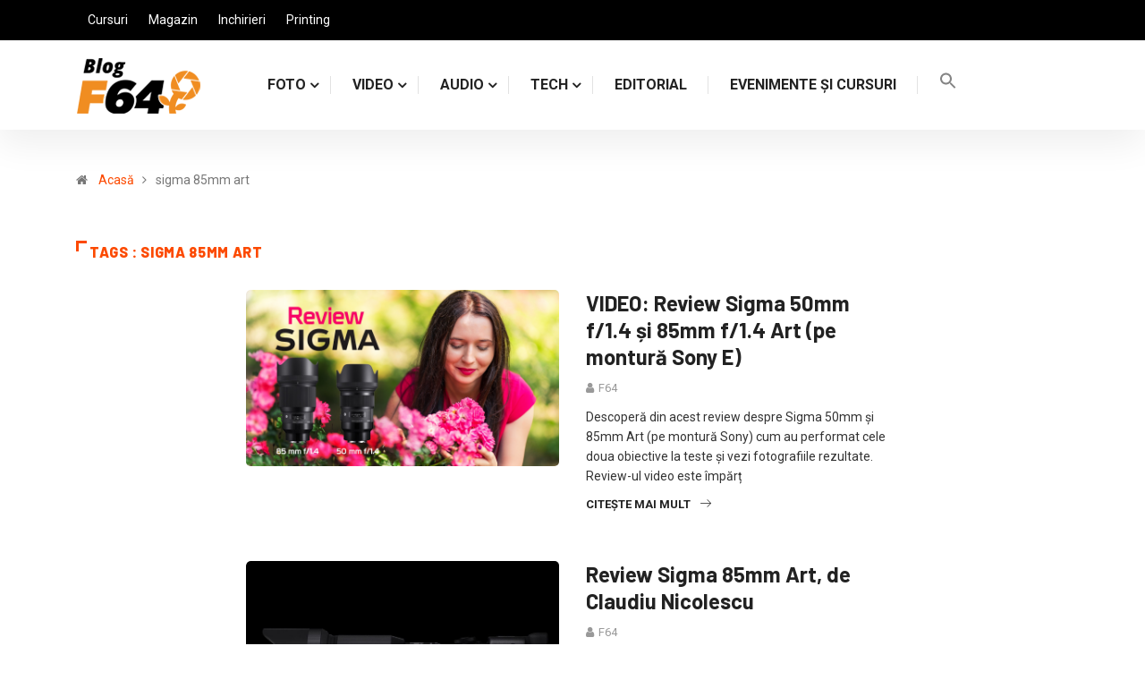

--- FILE ---
content_type: text/html; charset=UTF-8
request_url: https://blog.f64.ro/tag/sigma-85mm-art/
body_size: 27466
content:
<!DOCTYPE html>
  <html lang="ro-RO"> 
    <head><meta charset="UTF-8"><script>if(navigator.userAgent.match(/MSIE|Internet Explorer/i)||navigator.userAgent.match(/Trident\/7\..*?rv:11/i)){var href=document.location.href;if(!href.match(/[?&]nowprocket/)){if(href.indexOf("?")==-1){if(href.indexOf("#")==-1){document.location.href=href+"?nowprocket=1"}else{document.location.href=href.replace("#","?nowprocket=1#")}}else{if(href.indexOf("#")==-1){document.location.href=href+"&nowprocket=1"}else{document.location.href=href.replace("#","&nowprocket=1#")}}}}</script><script>class RocketLazyLoadScripts{constructor(){this.triggerEvents=["keydown","mousedown","mousemove","touchmove","touchstart","touchend","wheel"],this.userEventHandler=this._triggerListener.bind(this),this.touchStartHandler=this._onTouchStart.bind(this),this.touchMoveHandler=this._onTouchMove.bind(this),this.touchEndHandler=this._onTouchEnd.bind(this),this.clickHandler=this._onClick.bind(this),this.interceptedClicks=[],window.addEventListener("pageshow",t=>{this.persisted=t.persisted}),window.addEventListener("DOMContentLoaded",()=>{this._preconnect3rdParties()}),this.delayedScripts={normal:[],async:[],defer:[]},this.trash=[],this.allJQueries=[]}_addUserInteractionListener(t){if(document.hidden){t._triggerListener();return}this.triggerEvents.forEach(e=>window.addEventListener(e,t.userEventHandler,{passive:!0})),window.addEventListener("touchstart",t.touchStartHandler,{passive:!0}),window.addEventListener("mousedown",t.touchStartHandler),document.addEventListener("visibilitychange",t.userEventHandler)}_removeUserInteractionListener(){this.triggerEvents.forEach(t=>window.removeEventListener(t,this.userEventHandler,{passive:!0})),document.removeEventListener("visibilitychange",this.userEventHandler)}_onTouchStart(t){"HTML"!==t.target.tagName&&(window.addEventListener("touchend",this.touchEndHandler),window.addEventListener("mouseup",this.touchEndHandler),window.addEventListener("touchmove",this.touchMoveHandler,{passive:!0}),window.addEventListener("mousemove",this.touchMoveHandler),t.target.addEventListener("click",this.clickHandler),this._renameDOMAttribute(t.target,"onclick","rocket-onclick"),this._pendingClickStarted())}_onTouchMove(t){window.removeEventListener("touchend",this.touchEndHandler),window.removeEventListener("mouseup",this.touchEndHandler),window.removeEventListener("touchmove",this.touchMoveHandler,{passive:!0}),window.removeEventListener("mousemove",this.touchMoveHandler),t.target.removeEventListener("click",this.clickHandler),this._renameDOMAttribute(t.target,"rocket-onclick","onclick"),this._pendingClickFinished()}_onTouchEnd(t){window.removeEventListener("touchend",this.touchEndHandler),window.removeEventListener("mouseup",this.touchEndHandler),window.removeEventListener("touchmove",this.touchMoveHandler,{passive:!0}),window.removeEventListener("mousemove",this.touchMoveHandler)}_onClick(t){t.target.removeEventListener("click",this.clickHandler),this._renameDOMAttribute(t.target,"rocket-onclick","onclick"),this.interceptedClicks.push(t),t.preventDefault(),t.stopPropagation(),t.stopImmediatePropagation(),this._pendingClickFinished()}_replayClicks(){window.removeEventListener("touchstart",this.touchStartHandler,{passive:!0}),window.removeEventListener("mousedown",this.touchStartHandler),this.interceptedClicks.forEach(t=>{t.target.dispatchEvent(new MouseEvent("click",{view:t.view,bubbles:!0,cancelable:!0}))})}_waitForPendingClicks(){return new Promise(t=>{this._isClickPending?this._pendingClickFinished=t:t()})}_pendingClickStarted(){this._isClickPending=!0}_pendingClickFinished(){this._isClickPending=!1}_renameDOMAttribute(t,e,r){t.hasAttribute&&t.hasAttribute(e)&&(event.target.setAttribute(r,event.target.getAttribute(e)),event.target.removeAttribute(e))}_triggerListener(){this._removeUserInteractionListener(this),"loading"===document.readyState?document.addEventListener("DOMContentLoaded",this._loadEverythingNow.bind(this)):this._loadEverythingNow()}_preconnect3rdParties(){let t=[];document.querySelectorAll("script[type=rocketlazyloadscript]").forEach(e=>{if(e.hasAttribute("src")){let r=new URL(e.src).origin;r!==location.origin&&t.push({src:r,crossOrigin:e.crossOrigin||"module"===e.getAttribute("data-rocket-type")})}}),t=[...new Map(t.map(t=>[JSON.stringify(t),t])).values()],this._batchInjectResourceHints(t,"preconnect")}async _loadEverythingNow(){this.lastBreath=Date.now(),this._delayEventListeners(this),this._delayJQueryReady(this),this._handleDocumentWrite(),this._registerAllDelayedScripts(),this._preloadAllScripts(),await this._loadScriptsFromList(this.delayedScripts.normal),await this._loadScriptsFromList(this.delayedScripts.defer),await this._loadScriptsFromList(this.delayedScripts.async);try{await this._triggerDOMContentLoaded(),await this._triggerWindowLoad()}catch(t){console.error(t)}window.dispatchEvent(new Event("rocket-allScriptsLoaded")),this._waitForPendingClicks().then(()=>{this._replayClicks()}),this._emptyTrash()}_registerAllDelayedScripts(){document.querySelectorAll("script[type=rocketlazyloadscript]").forEach(t=>{t.hasAttribute("data-rocket-src")?t.hasAttribute("async")&&!1!==t.async?this.delayedScripts.async.push(t):t.hasAttribute("defer")&&!1!==t.defer||"module"===t.getAttribute("data-rocket-type")?this.delayedScripts.defer.push(t):this.delayedScripts.normal.push(t):this.delayedScripts.normal.push(t)})}async _transformScript(t){return new Promise((await this._littleBreath(),navigator.userAgent.indexOf("Firefox/")>0||""===navigator.vendor)?e=>{let r=document.createElement("script");[...t.attributes].forEach(t=>{let e=t.nodeName;"type"!==e&&("data-rocket-type"===e&&(e="type"),"data-rocket-src"===e&&(e="src"),r.setAttribute(e,t.nodeValue))}),t.text&&(r.text=t.text),r.hasAttribute("src")?(r.addEventListener("load",e),r.addEventListener("error",e)):(r.text=t.text,e());try{t.parentNode.replaceChild(r,t)}catch(i){e()}}:async e=>{function r(){t.setAttribute("data-rocket-status","failed"),e()}try{let i=t.getAttribute("data-rocket-type"),n=t.getAttribute("data-rocket-src");t.text,i?(t.type=i,t.removeAttribute("data-rocket-type")):t.removeAttribute("type"),t.addEventListener("load",function r(){t.setAttribute("data-rocket-status","executed"),e()}),t.addEventListener("error",r),n?(t.removeAttribute("data-rocket-src"),t.src=n):t.src="data:text/javascript;base64,"+window.btoa(unescape(encodeURIComponent(t.text)))}catch(s){r()}})}async _loadScriptsFromList(t){let e=t.shift();return e&&e.isConnected?(await this._transformScript(e),this._loadScriptsFromList(t)):Promise.resolve()}_preloadAllScripts(){this._batchInjectResourceHints([...this.delayedScripts.normal,...this.delayedScripts.defer,...this.delayedScripts.async],"preload")}_batchInjectResourceHints(t,e){var r=document.createDocumentFragment();t.forEach(t=>{let i=t.getAttribute&&t.getAttribute("data-rocket-src")||t.src;if(i){let n=document.createElement("link");n.href=i,n.rel=e,"preconnect"!==e&&(n.as="script"),t.getAttribute&&"module"===t.getAttribute("data-rocket-type")&&(n.crossOrigin=!0),t.crossOrigin&&(n.crossOrigin=t.crossOrigin),t.integrity&&(n.integrity=t.integrity),r.appendChild(n),this.trash.push(n)}}),document.head.appendChild(r)}_delayEventListeners(t){let e={};function r(t,r){!function t(r){!e[r]&&(e[r]={originalFunctions:{add:r.addEventListener,remove:r.removeEventListener},eventsToRewrite:[]},r.addEventListener=function(){arguments[0]=i(arguments[0]),e[r].originalFunctions.add.apply(r,arguments)},r.removeEventListener=function(){arguments[0]=i(arguments[0]),e[r].originalFunctions.remove.apply(r,arguments)});function i(t){return e[r].eventsToRewrite.indexOf(t)>=0?"rocket-"+t:t}}(t),e[t].eventsToRewrite.push(r)}function i(t,e){let r=t[e];Object.defineProperty(t,e,{get:()=>r||function(){},set(i){t["rocket"+e]=r=i}})}r(document,"DOMContentLoaded"),r(window,"DOMContentLoaded"),r(window,"load"),r(window,"pageshow"),r(document,"readystatechange"),i(document,"onreadystatechange"),i(window,"onload"),i(window,"onpageshow")}_delayJQueryReady(t){let e;function r(r){if(r&&r.fn&&!t.allJQueries.includes(r)){r.fn.ready=r.fn.init.prototype.ready=function(e){return t.domReadyFired?e.bind(document)(r):document.addEventListener("rocket-DOMContentLoaded",()=>e.bind(document)(r)),r([])};let i=r.fn.on;r.fn.on=r.fn.init.prototype.on=function(){if(this[0]===window){function t(t){return t.split(" ").map(t=>"load"===t||0===t.indexOf("load.")?"rocket-jquery-load":t).join(" ")}"string"==typeof arguments[0]||arguments[0]instanceof String?arguments[0]=t(arguments[0]):"object"==typeof arguments[0]&&Object.keys(arguments[0]).forEach(e=>{delete Object.assign(arguments[0],{[t(e)]:arguments[0][e]})[e]})}return i.apply(this,arguments),this},t.allJQueries.push(r)}e=r}r(window.jQuery),Object.defineProperty(window,"jQuery",{get:()=>e,set(t){r(t)}})}async _triggerDOMContentLoaded(){this.domReadyFired=!0,await this._littleBreath(),document.dispatchEvent(new Event("rocket-DOMContentLoaded")),await this._littleBreath(),window.dispatchEvent(new Event("rocket-DOMContentLoaded")),await this._littleBreath(),document.dispatchEvent(new Event("rocket-readystatechange")),await this._littleBreath(),document.rocketonreadystatechange&&document.rocketonreadystatechange()}async _triggerWindowLoad(){await this._littleBreath(),window.dispatchEvent(new Event("rocket-load")),await this._littleBreath(),window.rocketonload&&window.rocketonload(),await this._littleBreath(),this.allJQueries.forEach(t=>t(window).trigger("rocket-jquery-load")),await this._littleBreath();let t=new Event("rocket-pageshow");t.persisted=this.persisted,window.dispatchEvent(t),await this._littleBreath(),window.rocketonpageshow&&window.rocketonpageshow({persisted:this.persisted})}_handleDocumentWrite(){let t=new Map;document.write=document.writeln=function(e){let r=document.currentScript;r||console.error("WPRocket unable to document.write this: "+e);let i=document.createRange(),n=r.parentElement,s=t.get(r);void 0===s&&(s=r.nextSibling,t.set(r,s));let a=document.createDocumentFragment();i.setStart(a,0),a.appendChild(i.createContextualFragment(e)),n.insertBefore(a,s)}}async _littleBreath(){Date.now()-this.lastBreath>45&&(await this._requestAnimFrame(),this.lastBreath=Date.now())}async _requestAnimFrame(){return document.hidden?new Promise(t=>setTimeout(t)):new Promise(t=>requestAnimationFrame(t))}_emptyTrash(){this.trash.forEach(t=>t.remove())}static run(){let t=new RocketLazyLoadScripts;t._addUserInteractionListener(t)}}RocketLazyLoadScripts.run();</script>
		<!-- start Omniconvert.com code -->
<link rel="dns-prefetch" href="//app.omniconvert.com" />
<script type="rocketlazyloadscript" data-rocket-type="text/javascript">window._mktz=window._mktz||[];</script>

<!-- end Omniconvert.com code -->
		
				<!-- start Klavyo code -->
		<script type="rocketlazyloadscript" async="" data-rocket-type="text/javascript" data-rocket-src="https://static.klaviyo.com/onsite/js/klaviyo.js?company_id=WUw4Wb"></script>
		<!-- end Klavyo code -->
		
<!-- DATA RESHAPE TAG -->
<script type="rocketlazyloadscript">
(function(R,e,s,h,a,p,E){
R[s+a]=a;E=e.getElementsByTagName(s)[0];p=e.createElement(s);p.async=true;p.src="https://"+h+"/main.js?id="+a; E.parentNode.insertBefore(p,E);
})(window,document,"script","dre2.f64.ro","F64B7QRL");
</script>
<!-- DATA RESHAPE TAG -->
		
        
        <meta name="viewport" content="width=device-width, initial-scale=1, maximum-scale=1">
		<meta name='robots' content='index, follow, max-image-preview:large, max-snippet:-1, max-video-preview:-1' />
	<style>img:is([sizes="auto" i], [sizes^="auto," i]) { contain-intrinsic-size: 3000px 1500px }</style>
	<link rel='preload' as='style' href='https://blog.f64.ro/wp-content/plugins/elementor-pro/assets/css/frontend.min.css?ver=3.4.1' data-wpacu-preload-css-basic='1' />
<link data-minify="1" rel='preload' as='style' href='https://blog.f64.ro/wp-content/cache/min/1/wp-content/themes/digiqole/assets/css/master.css?ver=1767999183' data-wpacu-preload-css-basic='1' />

	<!-- This site is optimized with the Yoast SEO plugin v20.9 - https://yoast.com/wordpress/plugins/seo/ -->
	<title>sigma 85mm art Archives - F64 Blog</title><link rel="preload" as="style" href="https://fonts.googleapis.com/css?family=Roboto%3A700%2C%2C400%2C900%7CBarlow%3A%2C400%2C700%2C900%7CBarlow%3A300%2C300i%2C400%2C400i%2C500%2C500i%2C600%2C600i%2C700%2C700i%2C800%2C800i%2C900%2C900i%7CRoboto%3A300%2C300i%2C400%2C400i%2C500%2C500i%2C700%2C700i%2C900%2C900i%7CRoboto%3A100%2C100italic%2C200%2C200italic%2C300%2C300italic%2C400%2C400italic%2C500%2C500italic%2C600%2C600italic%2C700%2C700italic%2C800%2C800italic%2C900%2C900italic%7CRoboto%20Slab%3A100%2C100italic%2C200%2C200italic%2C300%2C300italic%2C400%2C400italic%2C500%2C500italic%2C600%2C600italic%2C700%2C700italic%2C800%2C800italic%2C900%2C900italic&#038;subset=latin-ext&#038;display=swap" /><link rel="stylesheet" href="https://fonts.googleapis.com/css?family=Roboto%3A700%2C%2C400%2C900%7CBarlow%3A%2C400%2C700%2C900%7CBarlow%3A300%2C300i%2C400%2C400i%2C500%2C500i%2C600%2C600i%2C700%2C700i%2C800%2C800i%2C900%2C900i%7CRoboto%3A300%2C300i%2C400%2C400i%2C500%2C500i%2C700%2C700i%2C900%2C900i%7CRoboto%3A100%2C100italic%2C200%2C200italic%2C300%2C300italic%2C400%2C400italic%2C500%2C500italic%2C600%2C600italic%2C700%2C700italic%2C800%2C800italic%2C900%2C900italic%7CRoboto%20Slab%3A100%2C100italic%2C200%2C200italic%2C300%2C300italic%2C400%2C400italic%2C500%2C500italic%2C600%2C600italic%2C700%2C700italic%2C800%2C800italic%2C900%2C900italic&#038;subset=latin-ext&#038;display=swap" media="print" onload="this.media='all'" /><noscript><link rel="stylesheet" href="https://fonts.googleapis.com/css?family=Roboto%3A700%2C%2C400%2C900%7CBarlow%3A%2C400%2C700%2C900%7CBarlow%3A300%2C300i%2C400%2C400i%2C500%2C500i%2C600%2C600i%2C700%2C700i%2C800%2C800i%2C900%2C900i%7CRoboto%3A300%2C300i%2C400%2C400i%2C500%2C500i%2C700%2C700i%2C900%2C900i%7CRoboto%3A100%2C100italic%2C200%2C200italic%2C300%2C300italic%2C400%2C400italic%2C500%2C500italic%2C600%2C600italic%2C700%2C700italic%2C800%2C800italic%2C900%2C900italic%7CRoboto%20Slab%3A100%2C100italic%2C200%2C200italic%2C300%2C300italic%2C400%2C400italic%2C500%2C500italic%2C600%2C600italic%2C700%2C700italic%2C800%2C800italic%2C900%2C900italic&#038;subset=latin-ext&#038;display=swap" /></noscript>
	<link rel="canonical" href="https://blog.f64.ro/tag/sigma-85mm-art/" />
	<meta property="og:locale" content="ro_RO" />
	<meta property="og:type" content="article" />
	<meta property="og:title" content="sigma 85mm art Archives - F64 Blog" />
	<meta property="og:url" content="https://blog.f64.ro/tag/sigma-85mm-art/" />
	<meta property="og:site_name" content="F64 Blog" />
	<meta name="twitter:card" content="summary_large_image" />
	<!-- / Yoast SEO plugin. -->


<link rel='dns-prefetch' href='//apis.google.com' />
<link rel='dns-prefetch' href='//fonts.googleapis.com' />
<link href='https://fonts.gstatic.com' crossorigin rel='preconnect' />
<link rel="alternate" type="application/rss+xml" title="F64 Blog &raquo; Flux" href="https://blog.f64.ro/feed/" />
<link rel="alternate" type="application/rss+xml" title="F64 Blog &raquo; Flux comentarii" href="https://blog.f64.ro/comments/feed/" />
<link rel="alternate" type="application/rss+xml" title="F64 Blog &raquo; Flux etichetă sigma 85mm art" href="https://blog.f64.ro/tag/sigma-85mm-art/feed/" />
<style id='wp-emoji-styles-inline-css' type='text/css'>

	img.wp-smiley, img.emoji {
		display: inline !important;
		border: none !important;
		box-shadow: none !important;
		height: 1em !important;
		width: 1em !important;
		margin: 0 0.07em !important;
		vertical-align: -0.1em !important;
		background: none !important;
		padding: 0 !important;
	}
</style>
<link rel='stylesheet' id='wp-block-library-css' href='https://blog.f64.ro/wp-includes/css/dist/block-library/style.min.css?ver=6.8.3' type='text/css' media='all' />
<style id='wp-block-library-theme-inline-css' type='text/css'>
.wp-block-audio :where(figcaption){color:#555;font-size:13px;text-align:center}.is-dark-theme .wp-block-audio :where(figcaption){color:#ffffffa6}.wp-block-audio{margin:0 0 1em}.wp-block-code{border:1px solid #ccc;border-radius:4px;font-family:Menlo,Consolas,monaco,monospace;padding:.8em 1em}.wp-block-embed :where(figcaption){color:#555;font-size:13px;text-align:center}.is-dark-theme .wp-block-embed :where(figcaption){color:#ffffffa6}.wp-block-embed{margin:0 0 1em}.blocks-gallery-caption{color:#555;font-size:13px;text-align:center}.is-dark-theme .blocks-gallery-caption{color:#ffffffa6}:root :where(.wp-block-image figcaption){color:#555;font-size:13px;text-align:center}.is-dark-theme :root :where(.wp-block-image figcaption){color:#ffffffa6}.wp-block-image{margin:0 0 1em}.wp-block-pullquote{border-bottom:4px solid;border-top:4px solid;color:currentColor;margin-bottom:1.75em}.wp-block-pullquote cite,.wp-block-pullquote footer,.wp-block-pullquote__citation{color:currentColor;font-size:.8125em;font-style:normal;text-transform:uppercase}.wp-block-quote{border-left:.25em solid;margin:0 0 1.75em;padding-left:1em}.wp-block-quote cite,.wp-block-quote footer{color:currentColor;font-size:.8125em;font-style:normal;position:relative}.wp-block-quote:where(.has-text-align-right){border-left:none;border-right:.25em solid;padding-left:0;padding-right:1em}.wp-block-quote:where(.has-text-align-center){border:none;padding-left:0}.wp-block-quote.is-large,.wp-block-quote.is-style-large,.wp-block-quote:where(.is-style-plain){border:none}.wp-block-search .wp-block-search__label{font-weight:700}.wp-block-search__button{border:1px solid #ccc;padding:.375em .625em}:where(.wp-block-group.has-background){padding:1.25em 2.375em}.wp-block-separator.has-css-opacity{opacity:.4}.wp-block-separator{border:none;border-bottom:2px solid;margin-left:auto;margin-right:auto}.wp-block-separator.has-alpha-channel-opacity{opacity:1}.wp-block-separator:not(.is-style-wide):not(.is-style-dots){width:100px}.wp-block-separator.has-background:not(.is-style-dots){border-bottom:none;height:1px}.wp-block-separator.has-background:not(.is-style-wide):not(.is-style-dots){height:2px}.wp-block-table{margin:0 0 1em}.wp-block-table td,.wp-block-table th{word-break:normal}.wp-block-table :where(figcaption){color:#555;font-size:13px;text-align:center}.is-dark-theme .wp-block-table :where(figcaption){color:#ffffffa6}.wp-block-video :where(figcaption){color:#555;font-size:13px;text-align:center}.is-dark-theme .wp-block-video :where(figcaption){color:#ffffffa6}.wp-block-video{margin:0 0 1em}:root :where(.wp-block-template-part.has-background){margin-bottom:0;margin-top:0;padding:1.25em 2.375em}
</style>
<style id='classic-theme-styles-inline-css' type='text/css'>
/*! This file is auto-generated */
.wp-block-button__link{color:#fff;background-color:#32373c;border-radius:9999px;box-shadow:none;text-decoration:none;padding:calc(.667em + 2px) calc(1.333em + 2px);font-size:1.125em}.wp-block-file__button{background:#32373c;color:#fff;text-decoration:none}
</style>
<style id='global-styles-inline-css' type='text/css'>
:root{--wp--preset--aspect-ratio--square: 1;--wp--preset--aspect-ratio--4-3: 4/3;--wp--preset--aspect-ratio--3-4: 3/4;--wp--preset--aspect-ratio--3-2: 3/2;--wp--preset--aspect-ratio--2-3: 2/3;--wp--preset--aspect-ratio--16-9: 16/9;--wp--preset--aspect-ratio--9-16: 9/16;--wp--preset--color--black: #000000;--wp--preset--color--cyan-bluish-gray: #abb8c3;--wp--preset--color--white: #ffffff;--wp--preset--color--pale-pink: #f78da7;--wp--preset--color--vivid-red: #cf2e2e;--wp--preset--color--luminous-vivid-orange: #ff6900;--wp--preset--color--luminous-vivid-amber: #fcb900;--wp--preset--color--light-green-cyan: #7bdcb5;--wp--preset--color--vivid-green-cyan: #00d084;--wp--preset--color--pale-cyan-blue: #8ed1fc;--wp--preset--color--vivid-cyan-blue: #0693e3;--wp--preset--color--vivid-purple: #9b51e0;--wp--preset--gradient--vivid-cyan-blue-to-vivid-purple: linear-gradient(135deg,rgba(6,147,227,1) 0%,rgb(155,81,224) 100%);--wp--preset--gradient--light-green-cyan-to-vivid-green-cyan: linear-gradient(135deg,rgb(122,220,180) 0%,rgb(0,208,130) 100%);--wp--preset--gradient--luminous-vivid-amber-to-luminous-vivid-orange: linear-gradient(135deg,rgba(252,185,0,1) 0%,rgba(255,105,0,1) 100%);--wp--preset--gradient--luminous-vivid-orange-to-vivid-red: linear-gradient(135deg,rgba(255,105,0,1) 0%,rgb(207,46,46) 100%);--wp--preset--gradient--very-light-gray-to-cyan-bluish-gray: linear-gradient(135deg,rgb(238,238,238) 0%,rgb(169,184,195) 100%);--wp--preset--gradient--cool-to-warm-spectrum: linear-gradient(135deg,rgb(74,234,220) 0%,rgb(151,120,209) 20%,rgb(207,42,186) 40%,rgb(238,44,130) 60%,rgb(251,105,98) 80%,rgb(254,248,76) 100%);--wp--preset--gradient--blush-light-purple: linear-gradient(135deg,rgb(255,206,236) 0%,rgb(152,150,240) 100%);--wp--preset--gradient--blush-bordeaux: linear-gradient(135deg,rgb(254,205,165) 0%,rgb(254,45,45) 50%,rgb(107,0,62) 100%);--wp--preset--gradient--luminous-dusk: linear-gradient(135deg,rgb(255,203,112) 0%,rgb(199,81,192) 50%,rgb(65,88,208) 100%);--wp--preset--gradient--pale-ocean: linear-gradient(135deg,rgb(255,245,203) 0%,rgb(182,227,212) 50%,rgb(51,167,181) 100%);--wp--preset--gradient--electric-grass: linear-gradient(135deg,rgb(202,248,128) 0%,rgb(113,206,126) 100%);--wp--preset--gradient--midnight: linear-gradient(135deg,rgb(2,3,129) 0%,rgb(40,116,252) 100%);--wp--preset--font-size--small: 13px;--wp--preset--font-size--medium: 20px;--wp--preset--font-size--large: 36px;--wp--preset--font-size--x-large: 42px;--wp--preset--spacing--20: 0.44rem;--wp--preset--spacing--30: 0.67rem;--wp--preset--spacing--40: 1rem;--wp--preset--spacing--50: 1.5rem;--wp--preset--spacing--60: 2.25rem;--wp--preset--spacing--70: 3.38rem;--wp--preset--spacing--80: 5.06rem;--wp--preset--shadow--natural: 6px 6px 9px rgba(0, 0, 0, 0.2);--wp--preset--shadow--deep: 12px 12px 50px rgba(0, 0, 0, 0.4);--wp--preset--shadow--sharp: 6px 6px 0px rgba(0, 0, 0, 0.2);--wp--preset--shadow--outlined: 6px 6px 0px -3px rgba(255, 255, 255, 1), 6px 6px rgba(0, 0, 0, 1);--wp--preset--shadow--crisp: 6px 6px 0px rgba(0, 0, 0, 1);}:where(.is-layout-flex){gap: 0.5em;}:where(.is-layout-grid){gap: 0.5em;}body .is-layout-flex{display: flex;}.is-layout-flex{flex-wrap: wrap;align-items: center;}.is-layout-flex > :is(*, div){margin: 0;}body .is-layout-grid{display: grid;}.is-layout-grid > :is(*, div){margin: 0;}:where(.wp-block-columns.is-layout-flex){gap: 2em;}:where(.wp-block-columns.is-layout-grid){gap: 2em;}:where(.wp-block-post-template.is-layout-flex){gap: 1.25em;}:where(.wp-block-post-template.is-layout-grid){gap: 1.25em;}.has-black-color{color: var(--wp--preset--color--black) !important;}.has-cyan-bluish-gray-color{color: var(--wp--preset--color--cyan-bluish-gray) !important;}.has-white-color{color: var(--wp--preset--color--white) !important;}.has-pale-pink-color{color: var(--wp--preset--color--pale-pink) !important;}.has-vivid-red-color{color: var(--wp--preset--color--vivid-red) !important;}.has-luminous-vivid-orange-color{color: var(--wp--preset--color--luminous-vivid-orange) !important;}.has-luminous-vivid-amber-color{color: var(--wp--preset--color--luminous-vivid-amber) !important;}.has-light-green-cyan-color{color: var(--wp--preset--color--light-green-cyan) !important;}.has-vivid-green-cyan-color{color: var(--wp--preset--color--vivid-green-cyan) !important;}.has-pale-cyan-blue-color{color: var(--wp--preset--color--pale-cyan-blue) !important;}.has-vivid-cyan-blue-color{color: var(--wp--preset--color--vivid-cyan-blue) !important;}.has-vivid-purple-color{color: var(--wp--preset--color--vivid-purple) !important;}.has-black-background-color{background-color: var(--wp--preset--color--black) !important;}.has-cyan-bluish-gray-background-color{background-color: var(--wp--preset--color--cyan-bluish-gray) !important;}.has-white-background-color{background-color: var(--wp--preset--color--white) !important;}.has-pale-pink-background-color{background-color: var(--wp--preset--color--pale-pink) !important;}.has-vivid-red-background-color{background-color: var(--wp--preset--color--vivid-red) !important;}.has-luminous-vivid-orange-background-color{background-color: var(--wp--preset--color--luminous-vivid-orange) !important;}.has-luminous-vivid-amber-background-color{background-color: var(--wp--preset--color--luminous-vivid-amber) !important;}.has-light-green-cyan-background-color{background-color: var(--wp--preset--color--light-green-cyan) !important;}.has-vivid-green-cyan-background-color{background-color: var(--wp--preset--color--vivid-green-cyan) !important;}.has-pale-cyan-blue-background-color{background-color: var(--wp--preset--color--pale-cyan-blue) !important;}.has-vivid-cyan-blue-background-color{background-color: var(--wp--preset--color--vivid-cyan-blue) !important;}.has-vivid-purple-background-color{background-color: var(--wp--preset--color--vivid-purple) !important;}.has-black-border-color{border-color: var(--wp--preset--color--black) !important;}.has-cyan-bluish-gray-border-color{border-color: var(--wp--preset--color--cyan-bluish-gray) !important;}.has-white-border-color{border-color: var(--wp--preset--color--white) !important;}.has-pale-pink-border-color{border-color: var(--wp--preset--color--pale-pink) !important;}.has-vivid-red-border-color{border-color: var(--wp--preset--color--vivid-red) !important;}.has-luminous-vivid-orange-border-color{border-color: var(--wp--preset--color--luminous-vivid-orange) !important;}.has-luminous-vivid-amber-border-color{border-color: var(--wp--preset--color--luminous-vivid-amber) !important;}.has-light-green-cyan-border-color{border-color: var(--wp--preset--color--light-green-cyan) !important;}.has-vivid-green-cyan-border-color{border-color: var(--wp--preset--color--vivid-green-cyan) !important;}.has-pale-cyan-blue-border-color{border-color: var(--wp--preset--color--pale-cyan-blue) !important;}.has-vivid-cyan-blue-border-color{border-color: var(--wp--preset--color--vivid-cyan-blue) !important;}.has-vivid-purple-border-color{border-color: var(--wp--preset--color--vivid-purple) !important;}.has-vivid-cyan-blue-to-vivid-purple-gradient-background{background: var(--wp--preset--gradient--vivid-cyan-blue-to-vivid-purple) !important;}.has-light-green-cyan-to-vivid-green-cyan-gradient-background{background: var(--wp--preset--gradient--light-green-cyan-to-vivid-green-cyan) !important;}.has-luminous-vivid-amber-to-luminous-vivid-orange-gradient-background{background: var(--wp--preset--gradient--luminous-vivid-amber-to-luminous-vivid-orange) !important;}.has-luminous-vivid-orange-to-vivid-red-gradient-background{background: var(--wp--preset--gradient--luminous-vivid-orange-to-vivid-red) !important;}.has-very-light-gray-to-cyan-bluish-gray-gradient-background{background: var(--wp--preset--gradient--very-light-gray-to-cyan-bluish-gray) !important;}.has-cool-to-warm-spectrum-gradient-background{background: var(--wp--preset--gradient--cool-to-warm-spectrum) !important;}.has-blush-light-purple-gradient-background{background: var(--wp--preset--gradient--blush-light-purple) !important;}.has-blush-bordeaux-gradient-background{background: var(--wp--preset--gradient--blush-bordeaux) !important;}.has-luminous-dusk-gradient-background{background: var(--wp--preset--gradient--luminous-dusk) !important;}.has-pale-ocean-gradient-background{background: var(--wp--preset--gradient--pale-ocean) !important;}.has-electric-grass-gradient-background{background: var(--wp--preset--gradient--electric-grass) !important;}.has-midnight-gradient-background{background: var(--wp--preset--gradient--midnight) !important;}.has-small-font-size{font-size: var(--wp--preset--font-size--small) !important;}.has-medium-font-size{font-size: var(--wp--preset--font-size--medium) !important;}.has-large-font-size{font-size: var(--wp--preset--font-size--large) !important;}.has-x-large-font-size{font-size: var(--wp--preset--font-size--x-large) !important;}
:where(.wp-block-post-template.is-layout-flex){gap: 1.25em;}:where(.wp-block-post-template.is-layout-grid){gap: 1.25em;}
:where(.wp-block-columns.is-layout-flex){gap: 2em;}:where(.wp-block-columns.is-layout-grid){gap: 2em;}
:root :where(.wp-block-pullquote){font-size: 1.5em;line-height: 1.6;}
</style>
<link data-minify="1" rel='stylesheet' id='fontawesome-five-css-css' href='https://blog.f64.ro/wp-content/cache/min/1/wp-content/plugins/accesspress-social-counter/css/fontawesome-all.css?ver=1767999183' type='text/css' media='all' />
<link data-minify="1" rel='stylesheet' id='apsc-frontend-css-css' href='https://blog.f64.ro/wp-content/cache/min/1/wp-content/plugins/accesspress-social-counter/css/frontend.css?ver=1767999183' type='text/css' media='all' />
<link rel='stylesheet' id='eae-css-css' href='https://blog.f64.ro/wp-content/plugins/addon-elements-for-elementor-page-builder/assets/css/eae.min.css?ver=1.0' type='text/css' media='all' />
<link rel='stylesheet' id='font-awesome-4-shim-css' href='https://blog.f64.ro/wp-content/plugins/elementor/assets/lib/font-awesome/css/v4-shims.min.css?ver=1.0' type='text/css' media='all' />
<link data-minify="1" rel='stylesheet' id='font-awesome-5-all-css' href='https://blog.f64.ro/wp-content/cache/min/1/wp-content/plugins/elementor/assets/lib/font-awesome/css/all.min.css?ver=1767999183' type='text/css' media='all' />
<link rel='stylesheet' id='vegas-css-css' href='https://blog.f64.ro/wp-content/plugins/addon-elements-for-elementor-page-builder/assets/lib/vegas/vegas.min.css?ver=1.0' type='text/css' media='all' />
<link data-minify="1" rel='stylesheet' id='templately-editor-css' href='https://blog.f64.ro/wp-content/cache/min/1/wp-content/plugins/templately/assets/css/editor.css?ver=1767999183' type='text/css' media='all' />
<link data-minify="1" rel='stylesheet' id='wur_content_css-css' href='https://blog.f64.ro/wp-content/cache/min/1/wp-content/plugins/wp-review-kit/assets/public/css/content-page.css?ver=1767999183' type='text/css' media='all' />
<link data-minify="1" rel='stylesheet' id='dashicons-css' href='https://blog.f64.ro/wp-content/cache/min/1/wp-includes/css/dashicons.min.css?ver=1767999183' type='text/css' media='all' />
<link rel='stylesheet' id='ivory-search-styles-css' href='https://blog.f64.ro/wp-content/plugins/add-search-to-menu/public/css/ivory-search.min.css?ver=4.6.6' type='text/css' media='all' />
<link data-minify="1" rel='stylesheet' id='6ee800548-css' href='https://blog.f64.ro/wp-content/cache/min/1/wp-content/uploads/essential-addons-elementor/734e5f942.min.css?ver=1767999183' type='text/css' media='all' />
<link data-minify="1" rel='stylesheet' id='elementor-icons-css' href='https://blog.f64.ro/wp-content/cache/min/1/wp-content/plugins/elementor/assets/lib/eicons/css/elementor-icons.min.css?ver=1767999183' type='text/css' media='all' />
<link rel='stylesheet' id='elementor-frontend-legacy-css' href='https://blog.f64.ro/wp-content/plugins/elementor/assets/css/frontend-legacy.min.css?ver=3.4.3' type='text/css' media='all' />
<link rel='stylesheet' id='elementor-frontend-css' href='https://blog.f64.ro/wp-content/plugins/elementor/assets/css/frontend.min.css?ver=3.4.3' type='text/css' media='all' />
<style id='elementor-frontend-inline-css' type='text/css'>
@font-face{font-family:eicons;src:url(https://blog.f64.ro/wp-content/plugins/elementor/assets/lib/eicons/fonts/eicons.eot?5.10.0);src:url(https://blog.f64.ro/wp-content/plugins/elementor/assets/lib/eicons/fonts/eicons.eot?5.10.0#iefix) format("embedded-opentype"),url(https://blog.f64.ro/wp-content/plugins/elementor/assets/lib/eicons/fonts/eicons.woff2?5.10.0) format("woff2"),url(https://blog.f64.ro/wp-content/plugins/elementor/assets/lib/eicons/fonts/eicons.woff?5.10.0) format("woff"),url(https://blog.f64.ro/wp-content/plugins/elementor/assets/lib/eicons/fonts/eicons.ttf?5.10.0) format("truetype"),url(https://blog.f64.ro/wp-content/plugins/elementor/assets/lib/eicons/fonts/eicons.svg?5.10.0#eicon) format("svg");font-weight:400;font-style:normal}
</style>
<link rel='stylesheet' id='elementor-post-105586-css' href='https://blog.f64.ro/wp-content/uploads/elementor/css/post-105586.css?ver=1767999184' type='text/css' media='all' />
<link   data-wpacu-to-be-preloaded-basic='1' rel='stylesheet' id='elementor-pro-css' href='https://blog.f64.ro/wp-content/plugins/elementor-pro/assets/css/frontend.min.css?ver=3.4.1' type='text/css' media='all' />
<link rel='stylesheet' id='elementor-global-css' href='https://blog.f64.ro/wp-content/uploads/elementor/css/global.css?ver=1767999186' type='text/css' media='all' />
<link rel='stylesheet' id='elementor-post-121584-css' href='https://blog.f64.ro/wp-content/uploads/elementor/css/post-121584.css?ver=1767999181' type='text/css' media='all' />
<link data-minify="1" rel='stylesheet' id='fluentform-elementor-widget-css' href='https://blog.f64.ro/wp-content/cache/min/1/wp-content/plugins/fluentform/public/css/fluent-forms-elementor-widget.css?ver=1767999183' type='text/css' media='all' />
<link rel='stylesheet' id='elementor-post-121583-css' href='https://blog.f64.ro/wp-content/uploads/elementor/css/post-121583.css?ver=1767999181' type='text/css' media='all' />
<link rel='stylesheet' id='elementor-post-121580-css' href='https://blog.f64.ro/wp-content/uploads/elementor/css/post-121580.css?ver=1767999181' type='text/css' media='all' />
<link rel='stylesheet' id='elementor-post-121579-css' href='https://blog.f64.ro/wp-content/uploads/elementor/css/post-121579.css?ver=1767999181' type='text/css' media='all' />
<link rel='stylesheet' id='elementor-post-121576-css' href='https://blog.f64.ro/wp-content/uploads/elementor/css/post-121576.css?ver=1767999181' type='text/css' media='all' />
<link rel='stylesheet' id='elementor-post-121422-css' href='https://blog.f64.ro/wp-content/uploads/elementor/css/post-121422.css?ver=1767999181' type='text/css' media='all' />

<link rel='stylesheet' id='bootstrap-css' href='https://blog.f64.ro/wp-content/themes/digiqole/assets/css/bootstrap.min.css?ver=1769147187' type='text/css' media='all' />
<link data-minify="1" rel='stylesheet' id='font-awesome-css' href='https://blog.f64.ro/wp-content/cache/min/1/wp-content/plugins/elementor/assets/lib/font-awesome/css/font-awesome.min.css?ver=1767999183' type='text/css' media='all' />
<link data-minify="1" rel='stylesheet' id='icon-font-css' href='https://blog.f64.ro/wp-content/cache/min/1/wp-content/themes/digiqole/assets/css/icon-font.css?ver=1767999183' type='text/css' media='all' />
<link data-minify="1" rel='stylesheet' id='animate-css' href='https://blog.f64.ro/wp-content/cache/min/1/wp-content/themes/digiqole/assets/css/animate.css?ver=1767999183' type='text/css' media='all' />
<link data-minify="1" rel='stylesheet' id='magnific-popup-css' href='https://blog.f64.ro/wp-content/cache/min/1/wp-content/themes/digiqole/assets/css/magnific-popup.css?ver=1767999183' type='text/css' media='all' />
<link rel='stylesheet' id='owl-carousel-min-css' href='https://blog.f64.ro/wp-content/themes/digiqole/assets/css/owl.carousel.min.css?ver=1769147187' type='text/css' media='all' />
<link rel='stylesheet' id='owl-theme-default-css' href='https://blog.f64.ro/wp-content/themes/digiqole/assets/css/owl.theme.default.min.css?ver=1769147187' type='text/css' media='all' />
<link data-minify="1" rel='stylesheet' id='jquery-mCustomScrollbar-css' href='https://blog.f64.ro/wp-content/cache/min/1/wp-content/themes/digiqole/assets/css/jquery.mCustomScrollbar.css?ver=1767999183' type='text/css' media='all' />
<link data-minify="1" rel='stylesheet' id='digiqole-woocommerce-css' href='https://blog.f64.ro/wp-content/cache/min/1/wp-content/themes/digiqole/assets/css/woocommerce.css?ver=1767999183' type='text/css' media='all' />
<link data-minify="1" rel='stylesheet' id='digiqole-blog-css' href='https://blog.f64.ro/wp-content/cache/min/1/wp-content/themes/digiqole/assets/css/blog.css?ver=1767999183' type='text/css' media='all' />
<link data-minify="1" rel='stylesheet' id='digiqole-gutenberg-custom-css' href='https://blog.f64.ro/wp-content/cache/min/1/wp-content/themes/digiqole/assets/css/gutenberg-custom.css?ver=1767999183' type='text/css' media='all' />
<link data-minify="1"   data-wpacu-to-be-preloaded-basic='1' rel='stylesheet' id='digiqole-master-css' href='https://blog.f64.ro/wp-content/cache/min/1/wp-content/themes/digiqole/assets/css/master.css?ver=1767999183' type='text/css' media='all' />
<style id='digiqole-master-inline-css' type='text/css'>

        body{ font-family:"Roboto";font-style:normal;font-size:14px;font-weight:400; }
        .body-box-layout{ 
            background-image:url();;
            background-repeat: no-repeat;
            background-position: center;
            background-size: cover;
            background-attachment: fixed;
         }
        body,
        .post-navigation .post-previous a p, .post-navigation .post-next a p,
        .dark-mode .blog-single .post-meta li,
        .dark-mode .wp-block-quote p,
        .dark-mode .wp-block-quote::before,
        .dark-mode .wp-block-quote cite,
        .dark-mode .view-review-list .xs-review-date,
        .dark-mode .view-review-list .xs-reviewer-author,
        .dark-mode .breadcrumb li,
        .dark-mode .post-meta span,
        .dark-mode .post-meta span a,
        .dark-mode .tranding-bg-white .tranding-bar .trending-slide-bg.trending-slide .post-title a,
        .dark-mode .blog-single .post-meta li.post-author a{
           color:  #333333;
        }
        h1, h2, h3, h4, h5, h6,
        .post-title,
        .post-navigation span,
        .post-title a,
        .dark-mode .error-page .error-code,
        .dark-mode.archive .entry-blog-summery .readmore-btn,
        .dark-mode .entry-blog-summery.ts-post .readmore-btn,
        .dark-mode .apsc-icons-wrapper.apsc-theme-2 .apsc-each-profile a,
        .dark-mode .ts-author-content .comment a{
            color:  #222222;
        }


     .dark-mode .apsc-icons-wrapper.apsc-theme-2 .apsc-each-profile a{
        color: #222222 !important;
        }
        .dark-mode .blog-single .post .post-body{
            background: transparent;
        }




        h1,h2{
            font-family:"Barlow";font-style:normal;font-weight:700;
        }
        h3{ 
            font-family:"Barlow";font-style:normal;font-weight:700; 
        }

        h4{ 
            font-family:"Barlow";font-style:normal;font-weight:700;
        }

        a,  .entry-header .entry-title a:hover, .sidebar ul li a:hover{
            color: #fc4a00;
            transition: all ease 500ms;
        }
      
        .btn-primary:hover,
        .header .navbar-light .elementskit-menu-hamburger,
        .header .navbar-light .navbar-toggler-icon{
         background: #e74907;
         border-color: #e74907;;
        }
        .tag-lists a:hover, .tagcloud a:hover,
        .owl-carousel .owl-dots .owl-dot.active span{
            border-color: #fc4a00;;
        }
        blockquote.wp-block-quote, .wp-block-quote, .wp-block-quote:not(.is-large):not(.is-style-large), .wp-block-pullquote blockquote,
         blockquote.wp-block-pullquote, .wp-block-quote.is-large, .wp-block-quote.is-style-large{
            border-left-color: #fc4a00;;
        }

        
        .post .post-footer .readmore,
        .post .post-media .video-link-btn a,
        .post-list-item .recen-tab-menu.nav-tabs li a:before, 
        .post-list-item .recen-tab-menu.nav-tabs li a:after,
        .blog-single .xs-review-box .xs-review .xs-btn:hover,
        .blog-single .tag-lists span,
        .tag-lists a:hover, .tagcloud a:hover,
        .heading-style3 .block-title .title-angle-shap:before, 
        .heading-style3 .block-title .title-angle-shap:after,
         .heading-style3 .widget-title .title-angle-shap:before, 
         .heading-style3 .widget-title .title-angle-shap:after, 
         .sidebar .widget .block-title .title-angle-shap:before,
          .sidebar .widget .block-title .title-angle-shap:after, 
          .sidebar .widget .widget-title .title-angle-shap:before, 
        .sidebar .widget .widget-title .title-angle-shap:after,
        .pagination li.active a, .pagination li:hover a,
        .owl-carousel .owl-dots .owl-dot.active span,
        .header .navbar-light .ekit-wid-con .digiqole-elementskit-menu
         .elementskit-navbar-nav > li.active > a:before,
         .trending-light .tranding-bar .trending-slide .trending-title,
        .post-list-item .post-thumb .tab-post-count, .post-list-item .post-thumb .post-index,
        .woocommerce ul.products li.product .button,.woocommerce ul.products li.product .added_to_cart,
        .woocommerce nav.woocommerce-pagination ul li a:focus, .woocommerce nav.woocommerce-pagination ul li a:hover, .woocommerce nav.woocommerce-pagination ul li span.current,
        .woocommerce #respond input#submit.alt, .woocommerce a.button.alt, .woocommerce button.button.alt, .woocommerce input.button.alt,.sponsor-web-link a:hover i, .woocommerce .widget_price_filter .ui-slider .ui-slider-range,
        .woocommerce span.onsale,
        .not-found .input-group-btn,
        .btn,
        .BackTo,
        .sidebar .widget.widget_search .input-group-btn,
        .woocommerce ul.products li.product .added_to_cart:hover, .woocommerce #respond input#submit.alt:hover, .woocommerce a.button.alt:hover, .woocommerce button.button.alt:hover, 
        .footer-social ul li a,
        .digiqole-video-post .video-item .post-video .ts-play-btn,
        .blog-single .post-meta .social-share i.fa-share,
        .woocommerce input.button.alt:hover,.woocommerce .widget_price_filter .ui-slider .ui-slider-handle{
            background: #fc4a00;
        }
        .owl-carousel.owl-loaded .owl-nav .owl-next.disabled, 
        .owl-carousel.owl-loaded .owl-nav .owl-prev.disabled,
        .ts-about-image-wrapper.owl-carousel.owl-theme .owl-nav [class*=owl-]:hover{
            background: #fc4a00 !important;

        }

        .ts-footer .recent-posts-widget .post-content .post-title a:hover,
        .post-list-item .recen-tab-menu.nav-tabs li a.active,
        .ts-footer .footer-left-widget .footer-social li a:hover,
         .ts-footer .footer-widget .footer-social li a:hover,
         .heading-style3 .block-title, .heading-style3 .widget-title,
         .topbar.topbar-gray .tranding-bg-white .tranding-bar .trending-slide-bg .trending-title i,
         .sidebar .widget .block-title, .sidebar .widget .widget-title,
         .header .navbar-light .ekit-wid-con .digiqole-elementskit-menu .elementskit-navbar-nav .dropdown-item.active,
         .header .navbar-light .ekit-wid-con .digiqole-elementskit-menu .elementskit-navbar-nav li a:hover,
         .social-links li a:hover,
         .post-title a:hover,
         .video-tab-list .post-tab-list li a.active h4.post-title, .video-tab-list .post-tab-list li a:hover h4.post-title,
         .featured-tab-item .nav-tabs .nav-link.active .tab-head > span.tab-text-title,
         .woocommerce ul.products li.product .price, 
         .woocommerce ul.products li.product .woocommerce-loop-product__title:hover{
            color: #fc4a00;
        }

        

       
      
        
            .topbar.topbar-gray,
            .topbar-dark .top-dark-info{
                background: #000000;
            }
        
            .topbar .top-nav li a,
            .topbar .social-links li a,
            .topbar.topbar-gray .top-info li,
            .tranding-bg-dark .tranding-bar .trending-slide-bg .trending-title,
            .tranding-bg-dark .tranding-bar .trending-slide-bg .post-title a,
            .topbar-dark .top-dark-info .top-info li,
            .tranding-bar .trending-slide .post-title a,
            .header-gradient-area .topbar .tranding-bar .trending-slide .trending-title,
            .header-gradient-area .topbar .top-info li a, .header-gradient-area .topbar .social-links li a,
            .header-gradient-area .topbar .top-info li, .header-gradient-area .topbar .social-links li,
            .topbar.topbar-gray .tranding-bg-white .tranding-bar .trending-slide-bg .trending-title,
            .topbar.topbar-gray .tranding-bg-white .tranding-bar .trending-slide-bg .post-title a,
            .topbar .social-links .header-date-info{
                color: #ffffff;
            }
        
            .logo img{
                max-width: 140px;
            }
        
            .header .navbar-light .ekit-wid-con .digiqole-elementskit-menu{
               height: 100px;
            }
            @media(min-width: 1024px){
                .header-gradient-area .navbar-light .ekit-wid-con .digiqole-elementskit-menu .elementskit-navbar-nav > li > a,
                .header.header-gradient .navbar-light .ekit-wid-con .digiqole-elementskit-menu .elementskit-navbar-nav > li > a, 
                .header .navbar-light .ekit-wid-con .digiqole-elementskit-menu .elementskit-navbar-nav > li > a,
                 .header .navbar-light .nav-search-area a, .header-gradient .navbar-light .social-links li a, 
                 .header .navbar-light .navbar-nav > li > a, 
               .header-gradient .navbar-light .nav-search-area .header-search-icon a{
                   line-height: 100px;
               }
            }
        
                .header-gradient,
                .header-dark .navbar-light,
                .header-gradient .navbar-sticky.sticky,
                .header-bg-dark .navbar-sticky.sticky,
                .header-bg-dark,
                .header-middle-gradent{
                    background-image: linear-gradient(20deg, #e95522 0%, #faa388 100%);
                }
            
     
            .header .navbar-light .navbar-nav li ul.dropdown-menu li a,
            .header .navbar-light .ekit-wid-con .digiqole-elementskit-menu .elementskit-navbar-nav li ul li a,
            .header .navbar-light .ekit-wid-con .digiqole-elementskit-menu .elementskit-navbar-nav li .elementskit-dropdown li a{
                   color: ;
                   font-size: 12px;
                }
            
            .header-gradient-area .navbar-light .ekit-wid-con .digiqole-elementskit-menu .elementskit-navbar-nav > li > a,
            .header.header-gradient .navbar-light .ekit-wid-con .digiqole-elementskit-menu .elementskit-navbar-nav > li > a,
            .header .navbar-light .ekit-wid-con .digiqole-elementskit-menu .elementskit-navbar-nav > li > a,
            .header .navbar-light .nav-search-area a,
            .header-gradient .navbar-light .social-links li a,
            .header .navbar-light .navbar-nav > li > a,
            .header-gradient .navbar-light .nav-search-area .header-search-icon a{
                font-family:"Roboto";font-size:16px;font-weight:700;
                }
            .ts-footer{
            padding-top:100px;
            padding-bottom:100px;
         }
      body,
      .dark-mode .ts-author-media,
      .dark-mode .ts-author-content::before,
      .dark-mode .ts-author-content::after,
      .dark-mode .post-layout-style4 .post-single .entry-header{
         background-color: #fff;
      }
     
      .ts-footer{
          background-color: #222222;
          background-repeat:no-repeat;
          background-size: cover;
          
          
      }
      .newsletter-form span,
      .ts-footer .widget-title span{
        background-color: #222222;
      }

      .ts-footer-classic .widget-title,
      .ts-footer-classic h3,
      .ts-footer-classic h4,
      .ts-footer .widget-title,
      .ts-footer-classic .contact h3{
          color: #fff;
      }
      .ts-footer p,
      .ts-footer .list-arrow li a,
      .ts-footer .menu li a,
      .ts-footer .service-time li,
      .ts-footer .list-arrow li::before, 
      .ts-footer .footer-info li,
      .ts-footer .footer-left-widget .footer-social li a, .ts-footer .footer-widget .footer-social li a,
      .ts-footer .footer-left-widget p, .ts-footer .footer-widget p,
      .ts-footer .recent-posts-widget .post-content .post-title a,
      .ts-footer .menu li::before{
        color: #fff;
      }

     
     
      .copy-right .copyright-text p{
         color: #fff;
      }
      
</style>
<style id='rocket-lazyload-inline-css' type='text/css'>
.rll-youtube-player{position:relative;padding-bottom:56.23%;height:0;overflow:hidden;max-width:100%;}.rll-youtube-player:focus-within{outline: 2px solid currentColor;outline-offset: 5px;}.rll-youtube-player iframe{position:absolute;top:0;left:0;width:100%;height:100%;z-index:100;background:0 0}.rll-youtube-player img{bottom:0;display:block;left:0;margin:auto;max-width:100%;width:100%;position:absolute;right:0;top:0;border:none;height:auto;-webkit-transition:.4s all;-moz-transition:.4s all;transition:.4s all}.rll-youtube-player img:hover{-webkit-filter:brightness(75%)}.rll-youtube-player .play{height:100%;width:100%;left:0;top:0;position:absolute;background:url(https://blog.f64.ro/wp-content/plugins/wp-rocket/assets/img/youtube.png) no-repeat center;background-color: transparent !important;cursor:pointer;border:none;}
</style>

<script   type="text/javascript" src="https://blog.f64.ro/wp-includes/js/jquery/jquery.min.js?ver=3.7.1" id="jquery-core-js" defer></script>
<script   type="text/javascript" src="https://blog.f64.ro/wp-includes/js/jquery/jquery-migrate.min.js?ver=3.4.1" id="jquery-migrate-js" defer></script>
<script type="text/javascript" id="essensial-blocks-blocks-localize-js-extra">
/* <![CDATA[ */
var EssentialBlocksLocalize = {"eb_plugins_url":"https:\/\/blog.f64.ro\/wp-content\/plugins\/essential-blocks\/","eb_wp_version":"6.8","rest_rootURL":"https:\/\/blog.f64.ro\/wp-json\/","enabled_blocks":{"accordion":{"label":"Accordion","value":"accordion","visibility":"true"},"button":{"label":"Button","value":"button","visibility":"true"},"call_to_action":{"label":"Call To Action","value":"call_to_action","visibility":"true"},"countdown":{"label":"Countdown","value":"countdown","visibility":"true"},"dual_button":{"label":"Dual Button","value":"dual_button","visibility":"true"},"flipbox":{"label":"Flipbox","value":"flipbox","visibility":"true"},"advanced_heading":{"label":"Advanced Heading","value":"advanced_heading","visibility":"true"},"image_comparison":{"label":"Image Comparison","value":"image_comparison","visibility":"true"},"image_gallery":{"label":"Image Gallery","value":"image_gallery","visibility":"true"},"infobox":{"label":"Infobox","value":"infobox","visibility":"true"},"instagram_feed":{"label":"Instagram Feed","value":"instagram_feed","visibility":"true"},"interactive_promo":{"label":"Interactive Promo","value":"interactive_promo","visibility":"true"},"notice":{"label":"Notice","value":"notice","visibility":"true"},"parallax_slider":{"label":"Parallax Slider","value":"parallax_slider","visibility":"true"},"pricing_table":{"label":"Pricing Table","value":"pricing_table","visibility":"true"},"progress_bar":{"label":"Progress Bar","value":"progress_bar","visibility":"true"},"slider":{"label":"Slider","value":"slider","visibility":"true"},"social":{"label":"Social Icons","value":"social","visibility":"true"},"team_member":{"label":"Team Member","value":"team_member","visibility":"true"},"testimonial":{"label":"Testimonial","value":"testimonial","visibility":"true"},"toggle_content":{"label":"Toggle Content","value":"toggle_content","visibility":"true"},"typing_text":{"label":"Typing Text","value":"typing_text","visibility":"true"},"wrapper":{"label":"Wrapper","value":"wrapper","visibility":"true"},"number_counter":{"label":"Number Counter","value":"number_counter","visibility":"true"},"post_grid":{"label":"Post Grid","value":"post_grid","visibility":"true"},"feature_list":{"label":"Feature List","value":"feature_list","visibility":"true"},"row":{"label":"Row","value":"row","visibility":"true"},"table_of_contents":{"label":"Table Of Contents","value":"table_of_contents","visibility":"true"},"fluent_forms":{"label":"Fluent Forms","value":"fluent_forms","visibility":"true"},"advanced_tabs":{"label":"Advanced Tabs","value":"advanced_tabs","visibility":"true"}},"is_fluent_form_active":"1","fluent_form_lists":"[{\"value\":\"\",\"label\":\"Select a form\"},{\"value\":\"1\",\"label\":\"Contact Form Demo\",\"attr\":\"basic_contact_form\"},{\"value\":\"2\",\"label\":\"Subscription Form\",\"attr\":\"inline_subscription\"}]"};
/* ]]> */
</script>
<script type="rocketlazyloadscript" data-rocket-type="text/javascript" data-rocket-src="https://blog.f64.ro/wp-content/plugins/essential-blocks/assets/js/eb-blocks-localize.js?ver=3.2.1" id="essensial-blocks-blocks-localize-js" defer></script>
<script type="rocketlazyloadscript" data-minify="1"   data-rocket-type="text/javascript" data-rocket-src="https://blog.f64.ro/wp-content/cache/min/1/wp-content/plugins/wp-review-kit/assets/public/script/content-page.js?ver=1767999041" id="wur_review_content_script-js" defer></script>
<link rel="https://api.w.org/" href="https://blog.f64.ro/wp-json/" /><link rel="alternate" title="JSON" type="application/json" href="https://blog.f64.ro/wp-json/wp/v2/tags/2192" /><link rel="EditURI" type="application/rsd+xml" title="RSD" href="https://blog.f64.ro/xmlrpc.php?rsd" />
<link rel="apple-touch-icon" sizes="180x180" href="/wp-content/uploads/fbrfg/apple-touch-icon.png">
<link rel="icon" type="image/png" sizes="32x32" href="/wp-content/uploads/fbrfg/favicon-32x32.png">
<link rel="icon" type="image/png" sizes="16x16" href="/wp-content/uploads/fbrfg/favicon-16x16.png">
<link rel="manifest" href="/wp-content/uploads/fbrfg/site.webmanifest">
<link rel="mask-icon" href="/wp-content/uploads/fbrfg/safari-pinned-tab.svg" color="#5bbad5">
<link rel="shortcut icon" href="/wp-content/uploads/fbrfg/favicon.ico">
<meta name="msapplication-TileColor" content="#da532c">
<meta name="msapplication-config" content="/wp-content/uploads/fbrfg/browserconfig.xml">
<meta name="theme-color" content="#ffffff">

<script type="application/ld+json" class="saswp-schema-markup-output">
[{"@context":"https:\/\/schema.org\/","@type":"VideoObject","@id":"https:\/\/blog.f64.ro\/2018\/06\/12\/video-review-sigma-50mm-f-1-4-si-85mm-f-1-4-art-pe-montura-sony-e\/#videoobject","url":"https:\/\/blog.f64.ro\/2018\/06\/12\/video-review-sigma-50mm-f-1-4-si-85mm-f-1-4-art-pe-montura-sony-e\/","headline":"VIDEO: Review Sigma 50mm f\/1.4 \u0219i 85mm f\/1.4 Art (pe montur\u0103 Sony E)","datePublished":"2018-06-12T17:45:37+02:00","dateModified":"2020-07-20T09:24:16+02:00","description":"Descoper\u0103 din acest review despre Sigma 50mm \u0219i 85mm Art (pe montur\u0103 Sony) cum au performat cele doua obiective la teste \u0219i vezi fotografiile rezultate. Review-ul video este \u00eemp\u0103r\u021bit \u00een dou\u0103 p\u0103r\u021bi: \u00een prima afl\u0103m despre specifica\u021biile celor dou\u0103 obiective \u00een a doua parte vedem exemple de fotografii, afl\u0103m plusurile \u0219i minusurile \u00een urma \u0219edin\u021bei","transcript":"Descoper\u0103 din acest review despre Sigma 50mm \u0219i 85mm Art (pe montur\u0103 Sony) cum au performat cele doua obiective la teste \u0219i vezi fotografiile rezultate. Review-ul video este \u00eemp\u0103r\u021bit \u00een dou\u0103 p\u0103r\u021bi:    \t\u00een prima afl\u0103m despre specifica\u021biile celor dou\u0103 obiective  \t\u00een a doua parte vedem exemple de fotografii, afl\u0103m plusurile \u0219i minusurile \u00een urma \u0219edin\u021bei foto de la Gr\u0103dina Botanic\u0103, unde obiectivele au fost testate al\u0103turi de un Sony A9    Specifica\u021bii Sigma 50mm f\/1.4 \u0219i Sigma 85mm f\/1.4 Art, pe montur\u0103 Sony E: Sigma 50mm f\/1.4 Art, pe montur\u0103 Sony E Sigma Art 50mm f\/1.4 DG HSM este un obiectiv reproiectat pentru a stabili un nou standard pentru linia Art. Cu o deschidere maxim\u0103 f\/1.4, obiectivul cu distan\u021b\u0103 focal\u0103 fix\u0103 Sigma Art 50mm f\/1.4 DG HSM ofer\u0103 performan\u021be de top pentru orice proiect fotografic, fie c\u0103 vorbim despre fotografie de portret \u0219i studio, peisaje, fotojurnalism sau fotografie de strad\u0103.    \tMontur\u0103 Sony E  \tCompatibil Full Frame  \tDistan\u021ba focal\u0103 50 mm  \tF\u0103r\u0103 stabilizare de imagine  \tUnghi de cuprindere de 46.8\u00b0  \tRaport m\u0103rire 1:5.6  \tDistan\u021ba minim\u0103 de focus este de 40 cm  \tConstruc\u021bie 13 elemente \u00een 8 grupuri  \tDiafragma cu 9 lamele rotunjite  \tPlaj\u0103 diafragme f\/1.4 - f\/16  \tDiametru maxim 85.4 mm  \tGreutate 815 g  \tParasolar inclus   Sigma 85mm f\/1.4 Art, pe montur\u0103 Sony E Sigma 85mm 1.4 DG HSM Art a fost construit pentru a oferi o calitate impresionant\u0103 a imaginii, cu un nou design optic \u0219i componente premium precum 2 elemente SLD \u0219i un element asferic. Noul Hyper Sonic Motor (HSM) asigur\u0103 un autofocus rapid \u0219i eficient.    \tMontura Sony E  \tCompatibil Full Frame  \tDistan\u021ba focal\u0103 85 mm  \tF\u0103r\u0103 stabilizare de imagine  \tConstruc\u021bie 14 elemente \u00een 12 grupuri  \tDiafragma cu 9 lamele rotunjite  \tUnghi de cuprindere 28.6\u00b0  \tRaport m\u0103rire 0.12x  \tDistan\u021ba minim\u0103 de focus este de 85 cm  \tPlaj\u0103 diafragme f\/1.4 - f\/16  \tDiametru maxim 94.7 mm  \tGreutate 1130 g  \tParasolar inclus  Fotografiile de la teste (\u00eenainte \u0219i dup\u0103 Edit):  Copyright: www.LifetoPixel.com   Copyright: www.LifetoPixel.com     Pentru fi\u0219ierele RAW, dac\u0103 dori\u021bi s\u0103 testa\u021bi cele realizate de Luchian Com\u0219a \u00een clip, le pute\u021bi accesa de aici.  Concluzii despre Sigma 50mm f\/1.4 \u0219i Sigma 85mm f\/1.4 Art, pe montur\u0103 Sony E: Concluziile, pe scurt, ar fi c\u0103 ambele sunt obiective sharp, chiar \u0219i la f\/1.4. Luchian prefer\u0103 bokeh-ul obectivului de 85mm, dar are \u0219i cel de 50mm atuurile sale. Aberatiile cromatice \u00ee\u0219i fac pu\u021bin sim\u021bit\u0103 prezen\u021ba, dar po\u021bi sc\u0103pa u\u0219or de ele \u00een Adobe LightRoom sau Photoshop. Standardul de calitate impus de Sigma \u00ee\u0219i spune din nou cuv\u00e2ntul, singurele inconveniente fiind date de dimensiunile relativ mari ale acestor obiective. P\u00e2n\u0103 la urm\u0103 \u00eens\u0103, calitatea primeaz\u0103.  Descoper\u0103 toate ofertele Sigma de la F64! Un review \u0219i imagini realizate de Luchian Com\u0219a. ","name":"VIDEO: Review Sigma 50mm f\/1.4 \u0219i 85mm f\/1.4 Art (pe montur\u0103 Sony E)","uploadDate":"2018-06-12T17:45:37+02:00","thumbnailUrl":"https:\/\/blog.f64.ro\/wp-content\/uploads\/2018\/06\/review-obiective-portret.jpg","author":{"@type":"Person","name":"F64","url":"https:\/\/blog.f64.ro\/author\/f64\/","sameAs":["https:\/\/www.facebook.com\/F64Studio"],"image":{"@type":"ImageObject","url":"https:\/\/secure.gravatar.com\/avatar\/de0cd501c43fcda599e36c87bbc28416beeb1a7359b249d49eb316aaba3aa992?s=96&d=mm&r=g","height":96,"width":96}},"contentUrl":"https:\/\/www.youtube.com\/embed\/c96MpF5Z7GA","embedUrl":"https:\/\/www.youtube.com\/embed\/c96MpF5Z7GA"},

{"@context":"https:\/\/schema.org\/","@graph":[{"@context":"https:\/\/schema.org\/","@type":"SiteNavigationElement","@id":"https:\/\/blog.f64.ro#Meniu nou principal","name":"FOTO","url":"https:\/\/blog.f64.ro\/category\/toate-articolele\/foto\/"},{"@context":"https:\/\/schema.org\/","@type":"SiteNavigationElement","@id":"https:\/\/blog.f64.ro#Meniu nou principal","name":"Stiri si noutati","url":"https:\/\/blog.f64.ro\/category\/toate-articolele\/foto\/stiri-si-noutati-foto\/"},{"@context":"https:\/\/schema.org\/","@type":"SiteNavigationElement","@id":"https:\/\/blog.f64.ro#Meniu nou principal","name":"Review","url":"https:\/\/blog.f64.ro\/category\/toate-articolele\/foto\/review-foto\/"},{"@context":"https:\/\/schema.org\/","@type":"SiteNavigationElement","@id":"https:\/\/blog.f64.ro#Meniu nou principal","name":"Tutoriale","url":"https:\/\/blog.f64.ro\/category\/toate-articolele\/foto\/tutoriale-foto\/"},{"@context":"https:\/\/schema.org\/","@type":"SiteNavigationElement","@id":"https:\/\/blog.f64.ro#Meniu nou principal","name":"Ghid de cumparare","url":"https:\/\/blog.f64.ro\/category\/toate-articolele\/foto\/ghid-de-cumparare-foto\/"},{"@context":"https:\/\/schema.org\/","@type":"SiteNavigationElement","@id":"https:\/\/blog.f64.ro#Meniu nou principal","name":"VIDEO","url":"https:\/\/blog.f64.ro\/category\/toate-articolele\/video\/"},{"@context":"https:\/\/schema.org\/","@type":"SiteNavigationElement","@id":"https:\/\/blog.f64.ro#Meniu nou principal","name":"Stiri si noutati","url":"https:\/\/blog.f64.ro\/category\/toate-articolele\/video\/stiri-si-noutati-video\/"},{"@context":"https:\/\/schema.org\/","@type":"SiteNavigationElement","@id":"https:\/\/blog.f64.ro#Meniu nou principal","name":"Review","url":"https:\/\/blog.f64.ro\/category\/toate-articolele\/video\/review-video\/"},{"@context":"https:\/\/schema.org\/","@type":"SiteNavigationElement","@id":"https:\/\/blog.f64.ro#Meniu nou principal","name":"Tutoriale","url":"https:\/\/blog.f64.ro\/category\/toate-articolele\/video\/tutoriale-video\/"},{"@context":"https:\/\/schema.org\/","@type":"SiteNavigationElement","@id":"https:\/\/blog.f64.ro#Meniu nou principal","name":"Ghid de cumparare","url":"https:\/\/blog.f64.ro\/category\/toate-articolele\/video\/ghid-de-cumparare-video\/"},{"@context":"https:\/\/schema.org\/","@type":"SiteNavigationElement","@id":"https:\/\/blog.f64.ro#Meniu nou principal","name":"AUDIO","url":"https:\/\/blog.f64.ro\/category\/toate-articolele\/audio\/"},{"@context":"https:\/\/schema.org\/","@type":"SiteNavigationElement","@id":"https:\/\/blog.f64.ro#Meniu nou principal","name":"Stiri si noutati","url":"https:\/\/blog.f64.ro\/category\/toate-articolele\/audio\/stiri-si-noutati-audio\/"},{"@context":"https:\/\/schema.org\/","@type":"SiteNavigationElement","@id":"https:\/\/blog.f64.ro#Meniu nou principal","name":"Review","url":"https:\/\/blog.f64.ro\/category\/toate-articolele\/audio\/review-audio\/"},{"@context":"https:\/\/schema.org\/","@type":"SiteNavigationElement","@id":"https:\/\/blog.f64.ro#Meniu nou principal","name":"Tutoriale","url":"https:\/\/blog.f64.ro\/category\/toate-articolele\/audio\/tutoriale-audio\/"},{"@context":"https:\/\/schema.org\/","@type":"SiteNavigationElement","@id":"https:\/\/blog.f64.ro#Meniu nou principal","name":"Ghid de cumparare","url":"https:\/\/blog.f64.ro\/category\/toate-articolele\/audio\/ghid-de-cumparare-audio\/"},{"@context":"https:\/\/schema.org\/","@type":"SiteNavigationElement","@id":"https:\/\/blog.f64.ro#Meniu nou principal","name":"TECH","url":"https:\/\/blog.f64.ro\/category\/toate-articolele\/tech\/"},{"@context":"https:\/\/schema.org\/","@type":"SiteNavigationElement","@id":"https:\/\/blog.f64.ro#Meniu nou principal","name":"Stiri si noutati","url":"https:\/\/blog.f64.ro\/category\/toate-articolele\/tech\/stiri-si-noutati-tech\/"},{"@context":"https:\/\/schema.org\/","@type":"SiteNavigationElement","@id":"https:\/\/blog.f64.ro#Meniu nou principal","name":"Tutoriale","url":"https:\/\/blog.f64.ro\/category\/toate-articolele\/tech\/tutoriale-tech\/"},{"@context":"https:\/\/schema.org\/","@type":"SiteNavigationElement","@id":"https:\/\/blog.f64.ro#Meniu nou principal","name":"Editorial","url":"https:\/\/blog.f64.ro\/category\/toate-articolele\/articole-editorial\/"},{"@context":"https:\/\/schema.org\/","@type":"SiteNavigationElement","@id":"https:\/\/blog.f64.ro#Meniu nou principal","name":"Evenimente \u0219i cursuri","url":"https:\/\/blog.f64.ro\/category\/toate-articolele\/evenimente-si-cursuri\/"}]}]
</script>

<script type="rocketlazyloadscript">   (function(){
       mktr_key = "R8HBLAUN";
       var mktr = document.createElement("script");
        mktr.async = true;
       mktr.src = "https://t.themarketer.com/t/j/" + mktr_key;
       var s = document.getElementsByTagName("script")[0];
       s.parentNode.insertBefore(mktr,s);
    })();
</script>		<style type="text/css" id="wp-custom-css">
			.search-icon {
    background-color: #eceeef00!important;
    padding: 0px!important;
}
body > div.body-inner-content > div.elementor.elementor-116345 > div > div > section.has_eae_slider.elementor-section.elementor-top-section.elementor-element.elementor-element-175ff1e.elementor-section-full_width.elementor-section-height-default.elementor-section-height-default.elementskit-parallax-multi-container
{
	display:none!important;
}
body > div.body-inner-content > div.elementor.elementor-1878 > div > div > section.has_eae_slider.elementor-section.elementor-top-section.elementor-element.elementor-element-1d151905.elementor-section-full_width.elementor-section-height-default.elementor-section-height-default > div > div > div.has_eae_slider.elementor-column.elementor-col-50.elementor-top-column.elementor-element.elementor-element-495c0d72 > div > div > div > div > div
{
	display:block!important;
}
#header > div > nav > button
{
	padding-left:85px!important;
}
.is-popup-search-form form.is-ajax-search {
    margin: 20% auto 0!important;
}
		</style>
		<noscript><style id="rocket-lazyload-nojs-css">.rll-youtube-player, [data-lazy-src]{display:none !important;}</style></noscript>		
		
    </head>
    <body data-rsssl=1 class="archive tag tag-sigma-85mm-art tag-2192 wp-theme-digiqole digiqole sidebar-active elementor-default elementor-kit-105586" >

    
     
      
 
      <div class="body-inner-content">
      
       <div class="topbar topbar-gray">
   <div class="container">
      <div class="row top-dark-info">
         <div class="col-md-5 col-lg-6 xs-center">
            <ul class="top-info">
            </ul>
            <ul id="menu-toolbar" class="top-nav"><li id="menu-item-110446" class="menu-item menu-item-type-custom menu-item-object-custom menu-item-110446"><a target="_blank" href="https://academia.f64.ro/">Cursuri</a></li>
<li id="menu-item-110444" class="menu-item menu-item-type-custom menu-item-object-custom menu-item-110444"><a target="_blank" href="https://www.f64.ro">Magazin</a></li>
<li id="menu-item-110445" class="menu-item menu-item-type-custom menu-item-object-custom menu-item-110445"><a target="_blank" href="https://www.rent.f64.ro/">Inchirieri</a></li>
<li id="menu-item-110447" class="menu-item menu-item-type-custom menu-item-object-custom menu-item-110447"><a target="_blank" href="https://print.f64.ro/ro/">Printing</a></li>
</ul>       
         </div>
         <div class="col-md-7 col-lg-6 align-self-center">
                  <!-- end social links -->
         </div>
      <!-- end col -->
      </div>
   <!-- end row -->
   </div>
<!-- end container -->
</div>
<!-- tranding bar -->

<header id="header" class="header header-solid navbar-sticky ">
      <div class="container">
         <nav class="navbar navbar-expand-lg navbar-light">
                             
                     <a class="logo" href="https://blog.f64.ro/">
                        
                                                            <img width="140" height="63"  class="img-fluid" src="data:image/svg+xml,%3Csvg%20xmlns='http://www.w3.org/2000/svg'%20viewBox='0%200%20140%2063'%3E%3C/svg%3E" alt="F64 Blog" data-lazy-src="//blog.f64.ro/wp-content/uploads/2020/10/logo-blog-2.png"><noscript><img width="140" height="63"  class="img-fluid" src="//blog.f64.ro/wp-content/uploads/2020/10/logo-blog-2.png" alt="F64 Blog"></noscript>
                                                         
                     </a>
                 
               <button class="navbar-toggler" type="button" data-toggle="collapse"
                     data-target="#primary-nav" aria-controls="primary-nav" aria-expanded="false"
                     aria-label="Toggle navigation">
                     <span class="navbar-toggler-icon"><i class="icon icon-menu"></i></span>
               </button>
               
                  <div id="primary-nav" class="collapse navbar-collapse"><ul id="main-menu" class="navbar-nav"><li id="menu-item-106637" class="pt-special-dropdown menu-item menu-item-type-taxonomy menu-item-object-category menu-item-has-children menu-item-106637 nav-item dropdown"><a href="https://blog.f64.ro/category/toate-articolele/foto/" class="nav-link dropdown-toggle" data-toggle="dropdown">FOTO</a>
<ul class="dropdown-menu">
	<li id="menu-item-106644" class="menu-item menu-item-type-taxonomy menu-item-object-category menu-item-106644 nav-item"><a href="https://blog.f64.ro/category/toate-articolele/foto/stiri-si-noutati-foto/" class=" dropdown-item">Stiri si noutati</a>	<li id="menu-item-106650" class="menu-item menu-item-type-taxonomy menu-item-object-category menu-item-106650 nav-item"><a href="https://blog.f64.ro/category/toate-articolele/foto/review-foto/" class=" dropdown-item">Review</a>	<li id="menu-item-106697" class="menu-item menu-item-type-taxonomy menu-item-object-category menu-item-106697 nav-item"><a href="https://blog.f64.ro/category/toate-articolele/foto/tutoriale-foto/" class=" dropdown-item">Tutoriale</a>	<li id="menu-item-106647" class="menu-item menu-item-type-taxonomy menu-item-object-category menu-item-106647 nav-item"><a href="https://blog.f64.ro/category/toate-articolele/foto/ghid-de-cumparare-foto/" class=" dropdown-item">Ghid de cumparare</a></ul>
</li>
<li id="menu-item-106643" class="menu-item menu-item-type-taxonomy menu-item-object-category menu-item-has-children menu-item-106643 nav-item dropdown"><a href="https://blog.f64.ro/category/toate-articolele/video/" class="nav-link dropdown-toggle" data-toggle="dropdown">VIDEO</a>
<ul class="dropdown-menu">
	<li id="menu-item-106639" class="menu-item menu-item-type-taxonomy menu-item-object-category menu-item-106639 nav-item"><a href="https://blog.f64.ro/category/toate-articolele/video/stiri-si-noutati-video/" class=" dropdown-item">Stiri si noutati</a>	<li id="menu-item-106645" class="menu-item menu-item-type-taxonomy menu-item-object-category menu-item-106645 nav-item"><a href="https://blog.f64.ro/category/toate-articolele/video/review-video/" class=" dropdown-item">Review</a>	<li id="menu-item-106696" class="menu-item menu-item-type-taxonomy menu-item-object-category menu-item-106696 nav-item"><a href="https://blog.f64.ro/category/toate-articolele/video/tutoriale-video/" class=" dropdown-item">Tutoriale</a>	<li id="menu-item-106652" class="menu-item menu-item-type-taxonomy menu-item-object-category menu-item-106652 nav-item"><a href="https://blog.f64.ro/category/toate-articolele/video/ghid-de-cumparare-video/" class=" dropdown-item">Ghid de cumparare</a></ul>
</li>
<li id="menu-item-106648" class="menu-item menu-item-type-taxonomy menu-item-object-category menu-item-has-children menu-item-106648 nav-item dropdown"><a href="https://blog.f64.ro/category/toate-articolele/audio/" class="nav-link dropdown-toggle" data-toggle="dropdown">AUDIO</a>
<ul class="dropdown-menu">
	<li id="menu-item-106649" class="menu-item menu-item-type-taxonomy menu-item-object-category menu-item-106649 nav-item"><a href="https://blog.f64.ro/category/toate-articolele/audio/stiri-si-noutati-audio/" class=" dropdown-item">Stiri si noutati</a>	<li id="menu-item-106655" class="menu-item menu-item-type-taxonomy menu-item-object-category menu-item-106655 nav-item"><a href="https://blog.f64.ro/category/toate-articolele/audio/review-audio/" class=" dropdown-item">Review</a>	<li id="menu-item-106698" class="menu-item menu-item-type-taxonomy menu-item-object-category menu-item-106698 nav-item"><a href="https://blog.f64.ro/category/toate-articolele/audio/tutoriale-audio/" class=" dropdown-item">Tutoriale</a>	<li id="menu-item-106657" class="menu-item menu-item-type-taxonomy menu-item-object-category menu-item-106657 nav-item"><a href="https://blog.f64.ro/category/toate-articolele/audio/ghid-de-cumparare-audio/" class=" dropdown-item">Ghid de cumparare</a></ul>
</li>
<li id="menu-item-106653" class="menu-item menu-item-type-taxonomy menu-item-object-category menu-item-has-children menu-item-106653 nav-item dropdown"><a href="https://blog.f64.ro/category/toate-articolele/tech/" class="nav-link dropdown-toggle" data-toggle="dropdown">TECH</a>
<ul class="dropdown-menu">
	<li id="menu-item-106654" class="menu-item menu-item-type-taxonomy menu-item-object-category menu-item-106654 nav-item"><a href="https://blog.f64.ro/category/toate-articolele/tech/stiri-si-noutati-tech/" class=" dropdown-item">Stiri si noutati</a>	<li id="menu-item-106699" class="menu-item menu-item-type-taxonomy menu-item-object-category menu-item-106699 nav-item"><a href="https://blog.f64.ro/category/toate-articolele/tech/tutoriale-tech/" class=" dropdown-item">Tutoriale</a></ul>
</li>
<li id="menu-item-106658" class="menu-item menu-item-type-taxonomy menu-item-object-category menu-item-106658 nav-item"><a href="https://blog.f64.ro/category/toate-articolele/articole-editorial/" class="nav-link">Editorial</a></li>
<li id="menu-item-106659" class="menu-item menu-item-type-taxonomy menu-item-object-category menu-item-106659 nav-item"><a href="https://blog.f64.ro/category/toate-articolele/evenimente-si-cursuri/" class="nav-link">Evenimente și cursuri</a></li>
<li class=" astm-search-menu is-menu popup menu-item"><a href="#" aria-label="Search Icon Link"><svg width="20" height="20" class="search-icon" role="img" viewBox="2 9 20 5" focusable="false" aria-label="Search">
						<path class="search-icon-path" d="M15.5 14h-.79l-.28-.27C15.41 12.59 16 11.11 16 9.5 16 5.91 13.09 3 9.5 3S3 5.91 3 9.5 5.91 16 9.5 16c1.61 0 3.09-.59 4.23-1.57l.27.28v.79l5 4.99L20.49 19l-4.99-5zm-6 0C7.01 14 5 11.99 5 9.5S7.01 5 9.5 5 14 7.01 14 9.5 11.99 14 9.5 14z"></path></svg></a></li></ul></div>                
                                       <div class="nav-search-area">
                                                <!-- xs modal -->
                        <div class="zoom-anim-dialog mfp-hide modal-searchPanel ts-search-form" id="modal-popup-2">
                           <div class="modal-dialog modal-lg">
                              <div class="modal-content">
                                 <div class="xs-search-panel">
                                       <form data-min-no-for-search="1" data-result-box-max-height="400" data-form-id="110451" class="is-search-form is-form-style is-form-style-3 is-form-id-110451 is-ajax-search" action="https://blog.f64.ro/" method="get" role="search" ><label for="is-search-input-110451"><span class="is-screen-reader-text">Search for:</span><input  type="search" id="is-search-input-110451" name="s" value="" class="is-search-input" placeholder="Introduceți termenul căutat!" autocomplete="off" /><span data-bg="https://blog.f64.ro/wp-content/plugins/add-search-to-menu/public/images/spinner.gif" class="is-loader-image rocket-lazyload" style="display: none;" ></span></label><button type="submit" class="is-search-submit"><span class="is-screen-reader-text">Search Button</span><span class="is-search-icon"><svg focusable="false" aria-label="Search" xmlns="http://www.w3.org/2000/svg" viewBox="0 0 24 24" width="24px"><path d="M15.5 14h-.79l-.28-.27C15.41 12.59 16 11.11 16 9.5 16 5.91 13.09 3 9.5 3S3 5.91 3 9.5 5.91 16 9.5 16c1.61 0 3.09-.59 4.23-1.57l.27.28v.79l5 4.99L20.49 19l-4.99-5zm-6 0C7.01 14 5 11.99 5 9.5S7.01 5 9.5 5 14 7.01 14 9.5 11.99 14 9.5 14z"></path></svg></span></button></form>                                 </div>
                              </div>
                           </div>
                        </div><!-- End xs modal --><!-- end language switcher strart -->
                     </div>
                     
                              <!-- Site search end-->
                                          
                        
         </nav>
      </div><!-- container end-->
</header>

<div class="tranding-bg-white trending-light">
    <div class="container">
        </div>
 </div>
   <div class="container">
         <div class="row">
            <div class="col-lg-12">
                  <ol class="breadcrumb" data-wow-duration="2s"><li><i class="fa fa-home"></i> <a href="https://blog.f64.ro">Acasă</a><i class="fa fa-angle-right"></i></li> <li>sigma 85mm art</li></ol>            </div>     
         </div>     
   </div> 
  
    
    

<section id="main-content" class="blog main-container" role="main">
	<div class="container">
		<div class="category-main-title heading-style3 tag-title mb-30">
			<h2 class="block-title">
				<span class="title-angle-shap"> Tags :  sigma 85mm art </span>
			</h2>
		</div>
	</div>
	<div class="container">

		<div class="row">
      			<div class="col-lg-8 mx-auto">
				
											

<article class="post-wrapper post-87179 post type-post status-publish format-standard has-post-thumbnail hentry category-foto category-review-video-obiective-foto-mirrorless category-review-foto-obiective-foto-mirrorless category-review-video category-review-foto category-video tag-obiective-portret tag-obiective-sigma tag-obiective-sigma-montura-sony-e tag-sigma tag-sigma-50mm-art tag-sigma-85mm-art tag-sigma-art">

<div class="post-block-style row">
    
           <div class="col-md-6">
          <div class="post-media post-image">
             <a href="https://blog.f64.ro/2018/06/12/video-review-sigma-50mm-f-1-4-si-85mm-f-1-4-art-pe-montura-sony-e/">
                  <img width="1500" height="844" class="img-fluid" src="data:image/svg+xml,%3Csvg%20xmlns='http://www.w3.org/2000/svg'%20viewBox='0%200%201500%20844'%3E%3C/svg%3E" alt=" VIDEO: Review Sigma 50mm f/1.4 și 85mm f/1.4 Art (pe montură Sony E)" data-lazy-src="https://blog.f64.ro/wp-content/uploads/2018/06/review-obiective-portret.jpg"><noscript><img width="1500" height="844" class="img-fluid" src="https://blog.f64.ro/wp-content/uploads/2018/06/review-obiective-portret.jpg" alt=" VIDEO: Review Sigma 50mm f/1.4 și 85mm f/1.4 Art (pe montură Sony E)"></noscript>
             </a>
               
          </div>
       </div>
        <div class="col-md-6 ">
       <div class="post-content">
          <div class="entry-blog-header">
                          <h2 class="post-title md">
                <a href="https://blog.f64.ro/2018/06/12/video-review-sigma-50mm-f-1-4-si-85mm-f-1-4-art-pe-montura-sony-e/">VIDEO: Review Sigma 50mm f/1.4 și 85mm f/1.4 Art (pe montură Sony E)</a>
             </h2>
          </div>
          <div class="post-meta">
                   <div class="post-meta">
         <span class="post-author"><i class="fa fa-user"></i> <a href="https://blog.f64.ro/author/f64/">F64</a></span>      </div>
     
          </div>
          <div class="entry-blog-summery ts-post">
             <p>Descoperă din acest review despre Sigma 50mm și 85mm Art (pe montură Sony) cum au performat cele doua obiective la teste și vezi fotografiile rezultate. Review-ul video este împărț<a class="readmore-btn" href="https://blog.f64.ro/2018/06/12/video-review-sigma-50mm-f-1-4-si-85mm-f-1-4-art-pe-montura-sony-e/">Citește mai mult<i class="icon icon-arrow-right"> </i></a></p>
          </div>
       </div>
    </div>
 </div>
 
 
 
 
        
</article>											

<article class="post-wrapper post-74516 post type-post status-publish format-standard has-post-thumbnail hentry category-foto category-review-foto-obiective-foto-dslr category-review-foto tag-fotografie-de-portret tag-obiectiv-foto tag-obiectiv-foto-dslr tag-review-sigma-85mm tag-sigma-85mm-art tag-sigma-art">

<div class="post-block-style row">
    
           <div class="col-md-6">
          <div class="post-media post-image">
             <a href="https://blog.f64.ro/2017/11/30/review-sigma-85mm-art-de-claudiu-nicolescu/">
                  <img width="1500" height="1055" class="img-fluid" src="data:image/svg+xml,%3Csvg%20xmlns='http://www.w3.org/2000/svg'%20viewBox='0%200%201500%201055'%3E%3C/svg%3E" alt=" Review Sigma 85mm Art, de Claudiu Nicolescu" data-lazy-src="https://blog.f64.ro/wp-content/uploads/2017/11/sigma-85mm.jpg"><noscript><img width="1500" height="1055" class="img-fluid" src="https://blog.f64.ro/wp-content/uploads/2017/11/sigma-85mm.jpg" alt=" Review Sigma 85mm Art, de Claudiu Nicolescu"></noscript>
             </a>
               
          </div>
       </div>
        <div class="col-md-6 ">
       <div class="post-content">
          <div class="entry-blog-header">
                          <h2 class="post-title md">
                <a href="https://blog.f64.ro/2017/11/30/review-sigma-85mm-art-de-claudiu-nicolescu/">Review Sigma 85mm Art, de Claudiu Nicolescu</a>
             </h2>
          </div>
          <div class="post-meta">
                   <div class="post-meta">
         <span class="post-author"><i class="fa fa-user"></i> <a href="https://blog.f64.ro/author/f64/">F64</a></span>      </div>
     
          </div>
          <div class="entry-blog-summery ts-post">
             <p>Am folosit o perioadă modelul Sigma 85mm f/1.4 EX DG HSM și nu pot spune că s-a ridicat la nivelul așteptărilor mele, așa că am zis că <a class="readmore-btn" href="https://blog.f64.ro/2017/11/30/review-sigma-85mm-art-de-claudiu-nicolescu/">Citește mai mult<i class="icon icon-arrow-right"> </i></a></p>
          </div>
       </div>
    </div>
 </div>
 
 
 
 
        
</article>					
												</div><!-- .col-md-8 -->

		   		</div><!-- .row -->
	</div><!-- .container -->
</section><!-- #main-content -->

        
  
   

            
         
   <div class="copy-right">
         <div class="container">
            <div class="row">
               <div class="col-md-11  align-self-center">

                  <div class="copyright-text text-center">
                                    <p> &copy; 2022 F64 Toate drepturile rezervate</p>
                  </div>
               </div>


               <div class="top-up-btn col-md-1">
                  <!-- end footer -->
                                       <div class="BackTo">
                        <a href="#" class="icon icon-arrow-up" aria-hidden="true"></a>
                     </div>
                                 </div>
            </div>
            <!-- end row -->
         </div>
   </div>
        <!-- end footer -->
    </div>

   <script type="speculationrules">
{"prefetch":[{"source":"document","where":{"and":[{"href_matches":"\/*"},{"not":{"href_matches":["\/wp-*.php","\/wp-admin\/*","\/wp-content\/uploads\/*","\/wp-content\/*","\/wp-content\/plugins\/*","\/wp-content\/themes\/digiqole\/*","\/*\\?(.+)"]}},{"not":{"selector_matches":"a[rel~=\"nofollow\"]"}},{"not":{"selector_matches":".no-prefetch, .no-prefetch a"}}]},"eagerness":"conservative"}]}
</script>
		<div data-elementor-type="popup" data-elementor-id="121584" class="elementor elementor-121584 elementor-location-popup" data-elementor-settings="{&quot;entrance_animation&quot;:&quot;fadeIn&quot;,&quot;open_selector&quot;:&quot;a[href=\&quot;#link-popup6\&quot;]&quot;,&quot;entrance_animation_duration&quot;:{&quot;unit&quot;:&quot;px&quot;,&quot;size&quot;:1.1999999999999999555910790149937383830547332763671875,&quot;sizes&quot;:[]},&quot;triggers&quot;:[],&quot;timing&quot;:[]}">
		<div class="elementor-section-wrap">
					<section class="has_eae_slider elementor-section elementor-top-section elementor-element elementor-element-628bfebb elementor-section-height-min-height elementor-section-items-stretch elementor-section-content-middle elementor-section-boxed elementor-section-height-default" data-particle_enable="false" data-particle-mobile-disabled="false" data-id="628bfebb" data-element_type="section">
						<div class="elementor-container elementor-column-gap-default">
							<div class="elementor-row">
					<div class="has_eae_slider elementor-column elementor-col-100 elementor-top-column elementor-element elementor-element-537fa2aa" data-id="537fa2aa" data-element_type="column" data-settings="{&quot;background_background&quot;:&quot;classic&quot;}">
			<div class="elementor-column-wrap elementor-element-populated">
							<div class="elementor-widget-wrap">
						<div class="elementor-element elementor-element-0d256ff elementor-widget elementor-widget-image" data-id="0d256ff" data-element_type="widget" data-widget_type="image.default">
				<div class="elementor-widget-container">
								<div class="elementor-image">
													<a href="https://www.f64.ro/oferte-de-paste?utm_source=blog&#038;utm_medium=landing_page&#038;utm_campaign=calendar_paste" target="_blank">
							<img width="625" height="464" src="data:image/svg+xml,%3Csvg%20xmlns='http://www.w3.org/2000/svg'%20viewBox='0%200%20625%20464'%3E%3C/svg%3E" class="attachment-large size-large" alt="" data-lazy-src="https://blog.f64.ro/wp-content/uploads/2022/04/625-x-464-LP-mobile-_KV-PASTE.jpg" /><noscript><img width="625" height="464" src="https://blog.f64.ro/wp-content/uploads/2022/04/625-x-464-LP-mobile-_KV-PASTE.jpg" class="attachment-large size-large" alt="" /></noscript>								</a>
														</div>
						</div>
				</div>
						</div>
					</div>
		</div>
								</div>
					</div>
		</section>
				</div>
		</div>
				<div data-elementor-type="popup" data-elementor-id="121583" class="elementor elementor-121583 elementor-location-popup" data-elementor-settings="{&quot;entrance_animation&quot;:&quot;fadeIn&quot;,&quot;open_selector&quot;:&quot;a[href=\&quot;#link-popup5\&quot;]&quot;,&quot;entrance_animation_duration&quot;:{&quot;unit&quot;:&quot;px&quot;,&quot;size&quot;:1.1999999999999999555910790149937383830547332763671875,&quot;sizes&quot;:[]},&quot;triggers&quot;:[],&quot;timing&quot;:[]}">
		<div class="elementor-section-wrap">
					<section class="has_eae_slider elementor-section elementor-top-section elementor-element elementor-element-595c8290 elementor-section-height-min-height elementor-section-items-stretch elementor-section-content-middle elementor-section-boxed elementor-section-height-default" data-particle_enable="false" data-particle-mobile-disabled="false" data-id="595c8290" data-element_type="section">
						<div class="elementor-container elementor-column-gap-default">
							<div class="elementor-row">
					<div class="has_eae_slider elementor-column elementor-col-100 elementor-top-column elementor-element elementor-element-51112950" data-id="51112950" data-element_type="column" data-settings="{&quot;background_background&quot;:&quot;classic&quot;}">
			<div class="elementor-column-wrap elementor-element-populated">
							<div class="elementor-widget-wrap">
						<div class="elementor-element elementor-element-d68120a elementor-widget elementor-widget-spacer" data-id="d68120a" data-element_type="widget" data-widget_type="spacer.default">
				<div class="elementor-widget-container">
					<div class="elementor-spacer">
			<div class="elementor-spacer-inner"></div>
		</div>
				</div>
				</div>
				<div class="elementor-element elementor-element-4ccb4b0c elementor-widget elementor-widget-heading" data-id="4ccb4b0c" data-element_type="widget" data-widget_type="heading.default">
				<div class="elementor-widget-container">
			<h2 class="elementor-heading-title elementor-size-default">4 obiective SONY de buget</h2>		</div>
				</div>
				<div class="elementor-element elementor-element-5d1bcb0d elementor-widget elementor-widget-text-editor" data-id="5d1bcb0d" data-element_type="widget" data-widget_type="text-editor.default">
				<div class="elementor-widget-container">
								<div class="elementor-text-editor elementor-clearfix">
				Descoperă alături de Cristi Kerekes nu mai puțin de 4 obiective Sony de buget, cu care poți trece la un nivel superior dacă încă folosești obiectivul kit. De la wide, la macro și zoom, suntem convinși că vei alege ce ți se potrivește!					</div>
						</div>
				</div>
				<div class="elementor-element elementor-element-b114525 elementor-aspect-ratio-169 elementor-widget elementor-widget-video" data-id="b114525" data-element_type="widget" data-settings="{&quot;youtube_url&quot;:&quot;https:\/\/www.youtube.com\/watch?v=djVPcIlKc1s&quot;,&quot;video_type&quot;:&quot;youtube&quot;,&quot;controls&quot;:&quot;yes&quot;,&quot;aspect_ratio&quot;:&quot;169&quot;}" data-widget_type="video.default">
				<div class="elementor-widget-container">
					<div class="elementor-wrapper elementor-fit-aspect-ratio elementor-open-inline">
			<div class="elementor-video"></div>		</div>
				</div>
				</div>
						</div>
					</div>
		</div>
								</div>
					</div>
		</section>
				</div>
		</div>
				<div data-elementor-type="popup" data-elementor-id="121580" class="elementor elementor-121580 elementor-location-popup" data-elementor-settings="{&quot;entrance_animation&quot;:&quot;fadeIn&quot;,&quot;open_selector&quot;:&quot;a[href=\&quot;#link-popup4\&quot;]&quot;,&quot;entrance_animation_duration&quot;:{&quot;unit&quot;:&quot;px&quot;,&quot;size&quot;:1.1999999999999999555910790149937383830547332763671875,&quot;sizes&quot;:[]},&quot;triggers&quot;:[],&quot;timing&quot;:[]}">
		<div class="elementor-section-wrap">
					<section class="has_eae_slider elementor-section elementor-top-section elementor-element elementor-element-7179c790 elementor-section-height-min-height elementor-section-items-stretch elementor-section-content-middle elementor-section-boxed elementor-section-height-default" data-particle_enable="false" data-particle-mobile-disabled="false" data-id="7179c790" data-element_type="section">
						<div class="elementor-container elementor-column-gap-default">
							<div class="elementor-row">
					<div class="has_eae_slider elementor-column elementor-col-50 elementor-top-column elementor-element elementor-element-766f93f7" data-id="766f93f7" data-element_type="column" data-settings="{&quot;background_background&quot;:&quot;classic&quot;}">
			<div class="elementor-column-wrap">
							<div class="elementor-widget-wrap">
								</div>
					</div>
		</div>
				<div class="has_eae_slider elementor-column elementor-col-50 elementor-top-column elementor-element elementor-element-1b6ffd52" data-id="1b6ffd52" data-element_type="column" data-settings="{&quot;background_background&quot;:&quot;classic&quot;}">
			<div class="elementor-column-wrap elementor-element-populated">
							<div class="elementor-widget-wrap">
						<div class="elementor-element elementor-element-fcfea66 elementor-widget elementor-widget-heading" data-id="fcfea66" data-element_type="widget" data-widget_type="heading.default">
				<div class="elementor-widget-container">
			<h2 class="elementor-heading-title elementor-size-default">7 accesorii ce nu trebuie să îți lipsească în această primăvară</h2>		</div>
				</div>
				<div class="elementor-element elementor-element-54460884 elementor-widget elementor-widget-text-editor" data-id="54460884" data-element_type="widget" data-widget_type="text-editor.default">
				<div class="elementor-widget-container">
								<div class="elementor-text-editor elementor-clearfix">
				În lumea fotografilor accesoriile sunt nelipsite din trusa foto, pentru a evita situații neplăcute și pentru a fi sigur ca vei fi pregătit oricând, oriunde și în orice condiții pentru a fotografia. Descoperă accesoriile ce nu trebuie să îți lipsească în această primăvară, menite să te ajute să sa surprinzi momente cât mai frumoase					</div>
						</div>
				</div>
				<div class="elementor-element elementor-element-52c2de2a elementor-align-justify elementor-widget elementor-widget-button" data-id="52c2de2a" data-element_type="widget" data-widget_type="button.default">
				<div class="elementor-widget-container">
					<div class="elementor-button-wrapper">
			<a href="https://blog.f64.ro/2022/03/17/7-accesorii-ce-nu-trebuie-sa-iti-lipseasca-in-aceasta-primavara/" class="elementor-button-link elementor-button elementor-size-sm" role="button">
						<span class="elementor-button-content-wrapper">
						<span class="elementor-button-text">Citește articolul</span>
		</span>
					</a>
		</div>
				</div>
				</div>
						</div>
					</div>
		</div>
								</div>
					</div>
		</section>
				</div>
		</div>
				<div data-elementor-type="popup" data-elementor-id="121579" class="elementor elementor-121579 elementor-location-popup" data-elementor-settings="{&quot;entrance_animation&quot;:&quot;fadeIn&quot;,&quot;open_selector&quot;:&quot;a[href=\&quot;#link-popup3\&quot;]&quot;,&quot;entrance_animation_duration&quot;:{&quot;unit&quot;:&quot;px&quot;,&quot;size&quot;:1.1999999999999999555910790149937383830547332763671875,&quot;sizes&quot;:[]},&quot;triggers&quot;:[],&quot;timing&quot;:[]}">
		<div class="elementor-section-wrap">
					<section class="has_eae_slider elementor-section elementor-top-section elementor-element elementor-element-4f63543e elementor-section-height-min-height elementor-section-items-stretch elementor-section-content-middle elementor-section-boxed elementor-section-height-default" data-particle_enable="false" data-particle-mobile-disabled="false" data-id="4f63543e" data-element_type="section">
						<div class="elementor-container elementor-column-gap-default">
							<div class="elementor-row">
					<div class="has_eae_slider elementor-column elementor-col-50 elementor-top-column elementor-element elementor-element-5a94586e" data-id="5a94586e" data-element_type="column" data-settings="{&quot;background_background&quot;:&quot;classic&quot;}">
			<div class="elementor-column-wrap">
							<div class="elementor-widget-wrap">
								</div>
					</div>
		</div>
				<div class="has_eae_slider elementor-column elementor-col-50 elementor-top-column elementor-element elementor-element-78cd324d" data-id="78cd324d" data-element_type="column" data-settings="{&quot;background_background&quot;:&quot;classic&quot;}">
			<div class="elementor-column-wrap elementor-element-populated">
							<div class="elementor-widget-wrap">
						<div class="elementor-element elementor-element-5e78e0ce elementor-widget elementor-widget-heading" data-id="5e78e0ce" data-element_type="widget" data-widget_type="heading.default">
				<div class="elementor-widget-container">
			<h2 class="elementor-heading-title elementor-size-default">Fotografia de primăvară 

<br>5 sfaturi și exemple</h2>		</div>
				</div>
				<div class="elementor-element elementor-element-484a60d1 elementor-widget elementor-widget-text-editor" data-id="484a60d1" data-element_type="widget" data-widget_type="text-editor.default">
				<div class="elementor-widget-container">
								<div class="elementor-text-editor elementor-clearfix">
				<p>Pentru un fotograf, primăvara este anotimpul ideal pentru fotografia de peisaj sau de stradă. Lumina este contrastantă, umbrele sunt încă reci, dar soarele este cald și arzător. Află câteva sfaturi care să te pregătească pentru fotografii de primăvară wow!</p>					</div>
						</div>
				</div>
				<div class="elementor-element elementor-element-41452075 elementor-align-justify elementor-widget elementor-widget-button" data-id="41452075" data-element_type="widget" data-widget_type="button.default">
				<div class="elementor-widget-container">
					<div class="elementor-button-wrapper">
			<a href="https://blog.f64.ro/2018/04/17/fotografia-de-primavara-5-sfaturi-si-exemple/" class="elementor-button-link elementor-button elementor-size-sm" role="button">
						<span class="elementor-button-content-wrapper">
						<span class="elementor-button-text">Citește articolul</span>
		</span>
					</a>
		</div>
				</div>
				</div>
						</div>
					</div>
		</div>
								</div>
					</div>
		</section>
				</div>
		</div>
				<div data-elementor-type="popup" data-elementor-id="121576" class="elementor elementor-121576 elementor-location-popup" data-elementor-settings="{&quot;entrance_animation&quot;:&quot;fadeIn&quot;,&quot;open_selector&quot;:&quot;a[href=\&quot;#link-popup2\&quot;]&quot;,&quot;entrance_animation_duration&quot;:{&quot;unit&quot;:&quot;px&quot;,&quot;size&quot;:1.1999999999999999555910790149937383830547332763671875,&quot;sizes&quot;:[]},&quot;triggers&quot;:[],&quot;timing&quot;:[]}">
		<div class="elementor-section-wrap">
					<section class="has_eae_slider elementor-section elementor-top-section elementor-element elementor-element-1a996fc1 elementor-section-height-min-height elementor-section-items-stretch elementor-section-content-middle elementor-section-boxed elementor-section-height-default" data-particle_enable="false" data-particle-mobile-disabled="false" data-id="1a996fc1" data-element_type="section">
						<div class="elementor-container elementor-column-gap-default">
							<div class="elementor-row">
					<div class="has_eae_slider elementor-column elementor-col-50 elementor-top-column elementor-element elementor-element-567d2020" data-id="567d2020" data-element_type="column" data-settings="{&quot;background_background&quot;:&quot;classic&quot;}">
			<div class="elementor-column-wrap">
							<div class="elementor-widget-wrap">
								</div>
					</div>
		</div>
				<div class="has_eae_slider elementor-column elementor-col-50 elementor-top-column elementor-element elementor-element-7ce3bfe5" data-id="7ce3bfe5" data-element_type="column" data-settings="{&quot;background_background&quot;:&quot;classic&quot;}">
			<div class="elementor-column-wrap elementor-element-populated">
							<div class="elementor-widget-wrap">
						<div class="elementor-element elementor-element-7b509e79 elementor-widget elementor-widget-heading" data-id="7b509e79" data-element_type="widget" data-widget_type="heading.default">
				<div class="elementor-widget-container">
			<h2 class="elementor-heading-title elementor-size-default">Expunerea lungă în 11 pași, de la peisaj la fine-art
</h2>		</div>
				</div>
				<div class="elementor-element elementor-element-6aa8fd7b elementor-widget elementor-widget-text-editor" data-id="6aa8fd7b" data-element_type="widget" data-widget_type="text-editor.default">
				<div class="elementor-widget-container">
								<div class="elementor-text-editor elementor-clearfix">
				<p>Află din acest articol cum să te bucuri de tot ceea ce are de oferit expunerea lungă, plus mici ajutoare când vine vorba de accesorii, filtre, compoziție, metodă de abordare și altele!</p>					</div>
						</div>
				</div>
				<div class="elementor-element elementor-element-7e79b12 elementor-align-justify elementor-widget elementor-widget-button" data-id="7e79b12" data-element_type="widget" data-widget_type="button.default">
				<div class="elementor-widget-container">
					<div class="elementor-button-wrapper">
			<a href="https://blog.f64.ro/2017/05/08/expunerea-lunga-in-11-pasi-de-la-peisaj-la-fine-art/" class="elementor-button-link elementor-button elementor-size-sm" role="button">
						<span class="elementor-button-content-wrapper">
						<span class="elementor-button-text">Citește articolul</span>
		</span>
					</a>
		</div>
				</div>
				</div>
						</div>
					</div>
		</div>
								</div>
					</div>
		</section>
				</div>
		</div>
				<div data-elementor-type="popup" data-elementor-id="121422" class="elementor elementor-121422 elementor-location-popup" data-elementor-settings="{&quot;entrance_animation&quot;:&quot;fadeIn&quot;,&quot;open_selector&quot;:&quot;a[href=\&quot;#link-popup1\&quot;]&quot;,&quot;entrance_animation_duration&quot;:{&quot;unit&quot;:&quot;px&quot;,&quot;size&quot;:1.1999999999999999555910790149937383830547332763671875,&quot;sizes&quot;:[]},&quot;triggers&quot;:[],&quot;timing&quot;:[]}">
		<div class="elementor-section-wrap">
					<section class="has_eae_slider elementor-section elementor-top-section elementor-element elementor-element-29483fc7 elementor-section-height-min-height elementor-section-items-stretch elementor-section-content-middle elementor-section-boxed elementor-section-height-default" data-particle_enable="false" data-particle-mobile-disabled="false" data-id="29483fc7" data-element_type="section">
						<div class="elementor-container elementor-column-gap-default">
							<div class="elementor-row">
					<div class="has_eae_slider elementor-column elementor-col-50 elementor-top-column elementor-element elementor-element-65e2a08f" data-id="65e2a08f" data-element_type="column" data-settings="{&quot;background_background&quot;:&quot;classic&quot;}">
			<div class="elementor-column-wrap">
							<div class="elementor-widget-wrap">
								</div>
					</div>
		</div>
				<div class="has_eae_slider elementor-column elementor-col-50 elementor-top-column elementor-element elementor-element-4f962da8" data-id="4f962da8" data-element_type="column" data-settings="{&quot;background_background&quot;:&quot;classic&quot;}">
			<div class="elementor-column-wrap elementor-element-populated">
							<div class="elementor-widget-wrap">
						<div class="elementor-element elementor-element-66dccb4c elementor-widget elementor-widget-heading" data-id="66dccb4c" data-element_type="widget" data-widget_type="heading.default">
				<div class="elementor-widget-container">
			<h2 class="elementor-heading-title elementor-size-default">Pregătește-te pentru un 
<br>Paște fotogenic</h2>		</div>
				</div>
				<div class="elementor-element elementor-element-60ad1d8 elementor-widget elementor-widget-text-editor" data-id="60ad1d8" data-element_type="widget" data-widget_type="text-editor.default">
				<div class="elementor-widget-container">
								<div class="elementor-text-editor elementor-clearfix">
				Săptămâna aceasta mulți dintre noi încep unul dintre cele mai importante maratoane de gătit al anului pentru masa de Paște. Venim în ajutorul tău, să îți spunem cum să faci fotografii memorabile cu mâncarea de Paște.					</div>
						</div>
				</div>
				<div class="elementor-element elementor-element-38e64cbd elementor-align-justify elementor-widget elementor-widget-button" data-id="38e64cbd" data-element_type="widget" data-widget_type="button.default">
				<div class="elementor-widget-container">
					<div class="elementor-button-wrapper">
			<a href="https://blog.f64.ro/2020/04/14/pregateste-te-pentru-un-paste-fotogenic/" class="elementor-button-link elementor-button elementor-size-sm" role="button">
						<span class="elementor-button-content-wrapper">
						<span class="elementor-button-text">Citește articolul</span>
		</span>
					</a>
		</div>
				</div>
				</div>
						</div>
					</div>
		</div>
								</div>
					</div>
		</section>
				</div>
		</div>
		<style type="text/css" media="screen">.is-menu path.search-icon-path { fill: #848484;}body .popup-search-close:after, body .search-close:after { border-color: #848484;}body .popup-search-close:before, body .search-close:before { border-color: #848484;}</style><div id="is-popup-wrapper" style="display:none"><div class="popup-search-close"></div><div class="is-popup-search-form"><form data-min-no-for-search="1" data-result-box-max-height="400" data-form-id="110451" class="is-search-form is-form-style is-form-style-3 is-form-id-110451 is-ajax-search" action="https://blog.f64.ro/" method="get" role="search" ><label for="is-search-input-110451"><span class="is-screen-reader-text">Search for:</span><input  type="search" id="is-search-input-110451" name="s" value="" class="is-search-input" placeholder="Introduceți termenul căutat!" autocomplete="off" /><span data-bg="https://blog.f64.ro/wp-content/plugins/add-search-to-menu/public/images/spinner.gif" class="is-loader-image rocket-lazyload" style="display: none;" ></span></label><button type="submit" class="is-search-submit"><span class="is-screen-reader-text">Search Button</span><span class="is-search-icon"><svg focusable="false" aria-label="Search" xmlns="http://www.w3.org/2000/svg" viewBox="0 0 24 24" width="24px"><path d="M15.5 14h-.79l-.28-.27C15.41 12.59 16 11.11 16 9.5 16 5.91 13.09 3 9.5 3S3 5.91 3 9.5 5.91 16 9.5 16c1.61 0 3.09-.59 4.23-1.57l.27.28v.79l5 4.99L20.49 19l-4.99-5zm-6 0C7.01 14 5 11.99 5 9.5S7.01 5 9.5 5 14 7.01 14 9.5 11.99 14 9.5 14z"></path></svg></span></button></form></div></div><link rel='stylesheet' id='ivory-ajax-search-styles-css' href='https://blog.f64.ro/wp-content/plugins/add-search-to-menu/public/css/ivory-ajax-search.min.css?ver=4.6.6' type='text/css' media='all' />
<link rel='stylesheet' id='e-animations-css' href='https://blog.f64.ro/wp-content/plugins/elementor/assets/lib/animations/animations.min.css?ver=3.4.3' type='text/css' media='all' />
<script type="text/javascript" id="accessibility-widget-js-extra">
/* <![CDATA[ */
var _cyA11yConfig = {"status":{"mobile":true,"desktop":true},"iconId":"default","iconSize":"48","label":"Accessibility widget","heading":"Accessibility menu","position":{"mobile":"bottom-right","desktop":"bottom-right"},"language":{"default":"en","selected":[]},"margins":{"desktop":{"top":20,"bottom":20,"left":20,"right":20},"mobile":{"top":20,"bottom":20,"left":20,"right":20}},"primaryColor":"#1863DC","modules":{"color":{"darkContrast":{"enabled":true},"lightContrast":{"enabled":true},"highContrast":{"enabled":true},"highSaturation":{"enabled":true},"lightSaturation":{"monochrome":true},"content":{"highlightText":{"enabled":true},"highlightLinks":{"enabled":true},"dyslexicFont":{"enabled":true},"letterSpacing":{"enabled":true},"lineHeight":{"enabled":true},"fontWeight":{"enabled":true}}},"statement":{"enabled":false,"url":""}}};
/* ]]> */
</script>
<script type="rocketlazyloadscript" data-rocket-type="text/javascript" data-rocket-src="https://blog.f64.ro/wp-content/plugins/accessibility-widget/lite/frontend/assets/js/widget.min.js?ver=3.0.2" id="accessibility-widget-js" defer></script>
<script type="text/javascript" id="eae-main-js-extra">
/* <![CDATA[ */
var eae = {"ajaxurl":"https:\/\/blog.f64.ro\/wp-admin\/admin-ajax.php","current_url":"aHR0cHM6Ly9ibG9nLmY2NC5yby90YWcvc2lnbWEtODVtbS1hcnQv","breakpoints":{"xs":0,"sm":480,"md":768,"lg":1025,"xl":1440,"xxl":1600}};
var eae_editor = {"plugin_url":"https:\/\/blog.f64.ro\/wp-content\/plugins\/addon-elements-for-elementor-page-builder\/"};
/* ]]> */
</script>
<script type="rocketlazyloadscript" data-rocket-type="text/javascript" data-rocket-src="https://blog.f64.ro/wp-content/plugins/addon-elements-for-elementor-page-builder/assets/js/eae.min.js?ver=1.0" id="eae-main-js" defer></script>
<script   type="text/javascript" src="https://blog.f64.ro/wp-content/plugins/elementor/assets/lib/font-awesome/js/v4-shims.min.js?ver=1.0" id="font-awesome-4-shim-js" defer></script>
<script type="rocketlazyloadscript" data-rocket-type="text/javascript" data-rocket-src="https://blog.f64.ro/wp-content/plugins/addon-elements-for-elementor-page-builder/assets/js/animated-main.min.js?ver=1.0" id="animated-main-js" defer></script>
<script type="rocketlazyloadscript" data-rocket-type="text/javascript" data-rocket-src="https://blog.f64.ro/wp-content/plugins/addon-elements-for-elementor-page-builder/assets/js/particles.min.js?ver=1.0" id="eae-particles-js" defer></script>
<script type="rocketlazyloadscript" data-rocket-type="text/javascript" data-rocket-src="https://blog.f64.ro/wp-content/plugins/addon-elements-for-elementor-page-builder/assets/lib/magnific.min.js?ver=1.9" id="wts-magnific-js" defer></script>
<script type="rocketlazyloadscript" data-rocket-type="text/javascript" data-rocket-src="https://blog.f64.ro/wp-content/plugins/addon-elements-for-elementor-page-builder/assets/lib/vegas/vegas.min.js?ver=2.4.0" id="vegas-js" defer></script>
<script type="rocketlazyloadscript" data-minify="1"   data-rocket-type="text/javascript" data-rocket-src="https://blog.f64.ro/wp-content/cache/min/1/js/platform.js?ver=1767999084" id="eael-google-api-js" defer></script>
<script type="text/javascript" id="6ee800548-js-extra">
/* <![CDATA[ */
var localize = {"ajaxurl":"https:\/\/blog.f64.ro\/wp-admin\/admin-ajax.php","nonce":"2f650e3b2a","i18n":{"added":"Added ","compare":"Compare","loading":"Loading..."},"page_permalink":"https:\/\/blog.f64.ro\/2018\/06\/12\/video-review-sigma-50mm-f-1-4-si-85mm-f-1-4-art-pe-montura-sony-e\/","ParticleThemesData":{"default":"{\"particles\":{\"number\":{\"value\":160,\"density\":{\"enable\":true,\"value_area\":800}},\"color\":{\"value\":\"#ffffff\"},\"shape\":{\"type\":\"circle\",\"stroke\":{\"width\":0,\"color\":\"#000000\"},\"polygon\":{\"nb_sides\":5},\"image\":{\"src\":\"img\/github.svg\",\"width\":100,\"height\":100}},\"opacity\":{\"value\":0.5,\"random\":false,\"anim\":{\"enable\":false,\"speed\":1,\"opacity_min\":0.1,\"sync\":false}},\"size\":{\"value\":3,\"random\":true,\"anim\":{\"enable\":false,\"speed\":40,\"size_min\":0.1,\"sync\":false}},\"line_linked\":{\"enable\":true,\"distance\":150,\"color\":\"#ffffff\",\"opacity\":0.4,\"width\":1},\"move\":{\"enable\":true,\"speed\":6,\"direction\":\"none\",\"random\":false,\"straight\":false,\"out_mode\":\"out\",\"bounce\":false,\"attract\":{\"enable\":false,\"rotateX\":600,\"rotateY\":1200}}},\"interactivity\":{\"detect_on\":\"canvas\",\"events\":{\"onhover\":{\"enable\":true,\"mode\":\"repulse\"},\"onclick\":{\"enable\":true,\"mode\":\"push\"},\"resize\":true},\"modes\":{\"grab\":{\"distance\":400,\"line_linked\":{\"opacity\":1}},\"bubble\":{\"distance\":400,\"size\":40,\"duration\":2,\"opacity\":8,\"speed\":3},\"repulse\":{\"distance\":200,\"duration\":0.4},\"push\":{\"particles_nb\":4},\"remove\":{\"particles_nb\":2}}},\"retina_detect\":true}","nasa":"{\"particles\":{\"number\":{\"value\":250,\"density\":{\"enable\":true,\"value_area\":800}},\"color\":{\"value\":\"#ffffff\"},\"shape\":{\"type\":\"circle\",\"stroke\":{\"width\":0,\"color\":\"#000000\"},\"polygon\":{\"nb_sides\":5},\"image\":{\"src\":\"img\/github.svg\",\"width\":100,\"height\":100}},\"opacity\":{\"value\":1,\"random\":true,\"anim\":{\"enable\":true,\"speed\":1,\"opacity_min\":0,\"sync\":false}},\"size\":{\"value\":3,\"random\":true,\"anim\":{\"enable\":false,\"speed\":4,\"size_min\":0.3,\"sync\":false}},\"line_linked\":{\"enable\":false,\"distance\":150,\"color\":\"#ffffff\",\"opacity\":0.4,\"width\":1},\"move\":{\"enable\":true,\"speed\":1,\"direction\":\"none\",\"random\":true,\"straight\":false,\"out_mode\":\"out\",\"bounce\":false,\"attract\":{\"enable\":false,\"rotateX\":600,\"rotateY\":600}}},\"interactivity\":{\"detect_on\":\"canvas\",\"events\":{\"onhover\":{\"enable\":true,\"mode\":\"bubble\"},\"onclick\":{\"enable\":true,\"mode\":\"repulse\"},\"resize\":true},\"modes\":{\"grab\":{\"distance\":400,\"line_linked\":{\"opacity\":1}},\"bubble\":{\"distance\":250,\"size\":0,\"duration\":2,\"opacity\":0,\"speed\":3},\"repulse\":{\"distance\":400,\"duration\":0.4},\"push\":{\"particles_nb\":4},\"remove\":{\"particles_nb\":2}}},\"retina_detect\":true}","bubble":"{\"particles\":{\"number\":{\"value\":15,\"density\":{\"enable\":true,\"value_area\":800}},\"color\":{\"value\":\"#1b1e34\"},\"shape\":{\"type\":\"polygon\",\"stroke\":{\"width\":0,\"color\":\"#000\"},\"polygon\":{\"nb_sides\":6},\"image\":{\"src\":\"img\/github.svg\",\"width\":100,\"height\":100}},\"opacity\":{\"value\":0.3,\"random\":true,\"anim\":{\"enable\":false,\"speed\":1,\"opacity_min\":0.1,\"sync\":false}},\"size\":{\"value\":50,\"random\":false,\"anim\":{\"enable\":true,\"speed\":10,\"size_min\":40,\"sync\":false}},\"line_linked\":{\"enable\":false,\"distance\":200,\"color\":\"#ffffff\",\"opacity\":1,\"width\":2},\"move\":{\"enable\":true,\"speed\":8,\"direction\":\"none\",\"random\":false,\"straight\":false,\"out_mode\":\"out\",\"bounce\":false,\"attract\":{\"enable\":false,\"rotateX\":600,\"rotateY\":1200}}},\"interactivity\":{\"detect_on\":\"canvas\",\"events\":{\"onhover\":{\"enable\":false,\"mode\":\"grab\"},\"onclick\":{\"enable\":false,\"mode\":\"push\"},\"resize\":true},\"modes\":{\"grab\":{\"distance\":400,\"line_linked\":{\"opacity\":1}},\"bubble\":{\"distance\":400,\"size\":40,\"duration\":2,\"opacity\":8,\"speed\":3},\"repulse\":{\"distance\":200,\"duration\":0.4},\"push\":{\"particles_nb\":4},\"remove\":{\"particles_nb\":2}}},\"retina_detect\":true}","snow":"{\"particles\":{\"number\":{\"value\":450,\"density\":{\"enable\":true,\"value_area\":800}},\"color\":{\"value\":\"#fff\"},\"shape\":{\"type\":\"circle\",\"stroke\":{\"width\":0,\"color\":\"#000000\"},\"polygon\":{\"nb_sides\":5},\"image\":{\"src\":\"img\/github.svg\",\"width\":100,\"height\":100}},\"opacity\":{\"value\":0.5,\"random\":true,\"anim\":{\"enable\":false,\"speed\":1,\"opacity_min\":0.1,\"sync\":false}},\"size\":{\"value\":5,\"random\":true,\"anim\":{\"enable\":false,\"speed\":40,\"size_min\":0.1,\"sync\":false}},\"line_linked\":{\"enable\":false,\"distance\":500,\"color\":\"#ffffff\",\"opacity\":0.4,\"width\":2},\"move\":{\"enable\":true,\"speed\":6,\"direction\":\"bottom\",\"random\":false,\"straight\":false,\"out_mode\":\"out\",\"bounce\":false,\"attract\":{\"enable\":false,\"rotateX\":600,\"rotateY\":1200}}},\"interactivity\":{\"detect_on\":\"canvas\",\"events\":{\"onhover\":{\"enable\":true,\"mode\":\"bubble\"},\"onclick\":{\"enable\":true,\"mode\":\"repulse\"},\"resize\":true},\"modes\":{\"grab\":{\"distance\":400,\"line_linked\":{\"opacity\":0.5}},\"bubble\":{\"distance\":400,\"size\":4,\"duration\":0.3,\"opacity\":1,\"speed\":3},\"repulse\":{\"distance\":200,\"duration\":0.4},\"push\":{\"particles_nb\":4},\"remove\":{\"particles_nb\":2}}},\"retina_detect\":true}","nyan_cat":"{\"particles\":{\"number\":{\"value\":150,\"density\":{\"enable\":false,\"value_area\":800}},\"color\":{\"value\":\"#ffffff\"},\"shape\":{\"type\":\"star\",\"stroke\":{\"width\":0,\"color\":\"#000000\"},\"polygon\":{\"nb_sides\":5},\"image\":{\"src\":\"http:\/\/wiki.lexisnexis.com\/academic\/images\/f\/fb\/Itunes_podcast_icon_300.jpg\",\"width\":100,\"height\":100}},\"opacity\":{\"value\":0.5,\"random\":false,\"anim\":{\"enable\":false,\"speed\":1,\"opacity_min\":0.1,\"sync\":false}},\"size\":{\"value\":4,\"random\":true,\"anim\":{\"enable\":false,\"speed\":40,\"size_min\":0.1,\"sync\":false}},\"line_linked\":{\"enable\":false,\"distance\":150,\"color\":\"#ffffff\",\"opacity\":0.4,\"width\":1},\"move\":{\"enable\":true,\"speed\":14,\"direction\":\"left\",\"random\":false,\"straight\":true,\"out_mode\":\"out\",\"bounce\":false,\"attract\":{\"enable\":false,\"rotateX\":600,\"rotateY\":1200}}},\"interactivity\":{\"detect_on\":\"canvas\",\"events\":{\"onhover\":{\"enable\":false,\"mode\":\"grab\"},\"onclick\":{\"enable\":true,\"mode\":\"repulse\"},\"resize\":true},\"modes\":{\"grab\":{\"distance\":200,\"line_linked\":{\"opacity\":1}},\"bubble\":{\"distance\":400,\"size\":40,\"duration\":2,\"opacity\":8,\"speed\":3},\"repulse\":{\"distance\":200,\"duration\":0.4},\"push\":{\"particles_nb\":4},\"remove\":{\"particles_nb\":2}}},\"retina_detect\":true}"},"eael_translate_text":{"required_text":"is a required field","invalid_text":"Invalid","billing_text":"Billing","shipping_text":"Shipping"},"eael_login_nonce":"d2b19d952c","eael_register_nonce":"5f84b4578e"};
/* ]]> */
</script>
<script   type="text/javascript" src="https://blog.f64.ro/wp-content/uploads/essential-addons-elementor/734e5f942.min.js?ver=1769147187" id="6ee800548-js" defer></script>
<script type="rocketlazyloadscript" data-rocket-type="text/javascript" id="rocket-browser-checker-js-after">
/* <![CDATA[ */
"use strict";var _createClass=function(){function defineProperties(target,props){for(var i=0;i<props.length;i++){var descriptor=props[i];descriptor.enumerable=descriptor.enumerable||!1,descriptor.configurable=!0,"value"in descriptor&&(descriptor.writable=!0),Object.defineProperty(target,descriptor.key,descriptor)}}return function(Constructor,protoProps,staticProps){return protoProps&&defineProperties(Constructor.prototype,protoProps),staticProps&&defineProperties(Constructor,staticProps),Constructor}}();function _classCallCheck(instance,Constructor){if(!(instance instanceof Constructor))throw new TypeError("Cannot call a class as a function")}var RocketBrowserCompatibilityChecker=function(){function RocketBrowserCompatibilityChecker(options){_classCallCheck(this,RocketBrowserCompatibilityChecker),this.passiveSupported=!1,this._checkPassiveOption(this),this.options=!!this.passiveSupported&&options}return _createClass(RocketBrowserCompatibilityChecker,[{key:"_checkPassiveOption",value:function(self){try{var options={get passive(){return!(self.passiveSupported=!0)}};window.addEventListener("test",null,options),window.removeEventListener("test",null,options)}catch(err){self.passiveSupported=!1}}},{key:"initRequestIdleCallback",value:function(){!1 in window&&(window.requestIdleCallback=function(cb){var start=Date.now();return setTimeout(function(){cb({didTimeout:!1,timeRemaining:function(){return Math.max(0,50-(Date.now()-start))}})},1)}),!1 in window&&(window.cancelIdleCallback=function(id){return clearTimeout(id)})}},{key:"isDataSaverModeOn",value:function(){return"connection"in navigator&&!0===navigator.connection.saveData}},{key:"supportsLinkPrefetch",value:function(){var elem=document.createElement("link");return elem.relList&&elem.relList.supports&&elem.relList.supports("prefetch")&&window.IntersectionObserver&&"isIntersecting"in IntersectionObserverEntry.prototype}},{key:"isSlowConnection",value:function(){return"connection"in navigator&&"effectiveType"in navigator.connection&&("2g"===navigator.connection.effectiveType||"slow-2g"===navigator.connection.effectiveType)}}]),RocketBrowserCompatibilityChecker}();
/* ]]> */
</script>
<script type="text/javascript" id="rocket-preload-links-js-extra">
/* <![CDATA[ */
var RocketPreloadLinksConfig = {"excludeUris":"\/(?:.+\/)?feed(?:\/(?:.+\/?)?)?$|\/(?:.+\/)?embed\/|\/(index\\.php\/)?(.*)wp\\-json(\/.*|$)|\/refer\/|\/go\/|\/recommend\/|\/recommends\/","usesTrailingSlash":"1","imageExt":"jpg|jpeg|gif|png|tiff|bmp|webp|avif|pdf|doc|docx|xls|xlsx|php","fileExt":"jpg|jpeg|gif|png|tiff|bmp|webp|avif|pdf|doc|docx|xls|xlsx|php|html|htm","siteUrl":"https:\/\/blog.f64.ro","onHoverDelay":"100","rateThrottle":"3"};
/* ]]> */
</script>
<script type="rocketlazyloadscript" data-rocket-type="text/javascript" id="rocket-preload-links-js-after">
/* <![CDATA[ */
(function() {
"use strict";var r="function"==typeof Symbol&&"symbol"==typeof Symbol.iterator?function(e){return typeof e}:function(e){return e&&"function"==typeof Symbol&&e.constructor===Symbol&&e!==Symbol.prototype?"symbol":typeof e},e=function(){function i(e,t){for(var n=0;n<t.length;n++){var i=t[n];i.enumerable=i.enumerable||!1,i.configurable=!0,"value"in i&&(i.writable=!0),Object.defineProperty(e,i.key,i)}}return function(e,t,n){return t&&i(e.prototype,t),n&&i(e,n),e}}();function i(e,t){if(!(e instanceof t))throw new TypeError("Cannot call a class as a function")}var t=function(){function n(e,t){i(this,n),this.browser=e,this.config=t,this.options=this.browser.options,this.prefetched=new Set,this.eventTime=null,this.threshold=1111,this.numOnHover=0}return e(n,[{key:"init",value:function(){!this.browser.supportsLinkPrefetch()||this.browser.isDataSaverModeOn()||this.browser.isSlowConnection()||(this.regex={excludeUris:RegExp(this.config.excludeUris,"i"),images:RegExp(".("+this.config.imageExt+")$","i"),fileExt:RegExp(".("+this.config.fileExt+")$","i")},this._initListeners(this))}},{key:"_initListeners",value:function(e){-1<this.config.onHoverDelay&&document.addEventListener("mouseover",e.listener.bind(e),e.listenerOptions),document.addEventListener("mousedown",e.listener.bind(e),e.listenerOptions),document.addEventListener("touchstart",e.listener.bind(e),e.listenerOptions)}},{key:"listener",value:function(e){var t=e.target.closest("a"),n=this._prepareUrl(t);if(null!==n)switch(e.type){case"mousedown":case"touchstart":this._addPrefetchLink(n);break;case"mouseover":this._earlyPrefetch(t,n,"mouseout")}}},{key:"_earlyPrefetch",value:function(t,e,n){var i=this,r=setTimeout(function(){if(r=null,0===i.numOnHover)setTimeout(function(){return i.numOnHover=0},1e3);else if(i.numOnHover>i.config.rateThrottle)return;i.numOnHover++,i._addPrefetchLink(e)},this.config.onHoverDelay);t.addEventListener(n,function e(){t.removeEventListener(n,e,{passive:!0}),null!==r&&(clearTimeout(r),r=null)},{passive:!0})}},{key:"_addPrefetchLink",value:function(i){return this.prefetched.add(i.href),new Promise(function(e,t){var n=document.createElement("link");n.rel="prefetch",n.href=i.href,n.onload=e,n.onerror=t,document.head.appendChild(n)}).catch(function(){})}},{key:"_prepareUrl",value:function(e){if(null===e||"object"!==(void 0===e?"undefined":r(e))||!1 in e||-1===["http:","https:"].indexOf(e.protocol))return null;var t=e.href.substring(0,this.config.siteUrl.length),n=this._getPathname(e.href,t),i={original:e.href,protocol:e.protocol,origin:t,pathname:n,href:t+n};return this._isLinkOk(i)?i:null}},{key:"_getPathname",value:function(e,t){var n=t?e.substring(this.config.siteUrl.length):e;return n.startsWith("/")||(n="/"+n),this._shouldAddTrailingSlash(n)?n+"/":n}},{key:"_shouldAddTrailingSlash",value:function(e){return this.config.usesTrailingSlash&&!e.endsWith("/")&&!this.regex.fileExt.test(e)}},{key:"_isLinkOk",value:function(e){return null!==e&&"object"===(void 0===e?"undefined":r(e))&&(!this.prefetched.has(e.href)&&e.origin===this.config.siteUrl&&-1===e.href.indexOf("?")&&-1===e.href.indexOf("#")&&!this.regex.excludeUris.test(e.href)&&!this.regex.images.test(e.href))}}],[{key:"run",value:function(){"undefined"!=typeof RocketPreloadLinksConfig&&new n(new RocketBrowserCompatibilityChecker({capture:!0,passive:!0}),RocketPreloadLinksConfig).init()}}]),n}();t.run();
}());
/* ]]> */
</script>
<script type="rocketlazyloadscript" data-rocket-type="text/javascript" data-rocket-src="https://blog.f64.ro/wp-content/themes/digiqole/assets/js/bootstrap.min.js?ver=1769147187" id="bootstrap-js" defer></script>
<script type="rocketlazyloadscript" data-rocket-type="text/javascript" data-rocket-src="https://blog.f64.ro/wp-content/themes/digiqole/assets/js/popper.min.js?ver=1769147187" id="popper-js" defer></script>
<script   type="text/javascript" src="https://blog.f64.ro/wp-content/themes/digiqole/assets/js/jquery.magnific-popup.min.js?ver=1769147187" id="jquery-magnific-popup-js" defer></script>
<script   type="text/javascript" src="https://blog.f64.ro/wp-content/themes/digiqole/assets/js/jquery.appear.min.js?ver=1769147187" id="jquery-appear-min-js" defer></script>
<script type="rocketlazyloadscript" data-rocket-type="text/javascript" data-rocket-src="https://blog.f64.ro/wp-content/themes/digiqole/assets/js/raphael.min.js?ver=1769147187" id="raphael-min-js" defer></script>
<script type="rocketlazyloadscript" data-rocket-type="text/javascript" data-rocket-src="https://blog.f64.ro/wp-content/themes/digiqole/assets/js/owl.carousel.min.js?ver=1769147187" id="owl-carousel-min-js" defer></script>
<script   type="text/javascript" src="https://blog.f64.ro/wp-content/themes/digiqole/assets/js/jquery.mCustomScrollbar.concat.min.js?ver=1769147187" id="jquery-mCustomScrollbar-concat-js" defer></script>
<script   type="text/javascript" src="https://blog.f64.ro/wp-content/themes/digiqole/assets/js/jquery.easypiechart.min.js?ver=1769147187" id="jquery-easypiechart-js" defer></script>
<script type="rocketlazyloadscript" data-rocket-type="text/javascript" data-rocket-src="https://blog.f64.ro/wp-content/themes/digiqole/assets/js/goodshare.min.js?ver=1" id="goodshare-js" defer></script>
<script type="text/javascript" id="digiqole-script-js-extra">
/* <![CDATA[ */
var digiqole_ajax = {"ajax_url":"https:\/\/blog.f64.ro\/wp-admin\/admin-ajax.php","blog_sticky_sidebar":"no"};
/* ]]> */
</script>
<script type="rocketlazyloadscript" data-minify="1"   data-rocket-type="text/javascript" data-rocket-src="https://blog.f64.ro/wp-content/cache/min/1/wp-content/themes/digiqole/assets/js/script.js?ver=1767999041" id="digiqole-script-js" defer></script>
<script type="text/javascript" id="ivory-search-scripts-js-extra">
/* <![CDATA[ */
var IvorySearchVars = {"is_analytics_enabled":"1"};
/* ]]> */
</script>
<script   type="text/javascript" src="https://blog.f64.ro/wp-content/plugins/add-search-to-menu/public/js/ivory-search.min.js?ver=4.6.6" id="ivory-search-scripts-js" defer></script>
<script type="text/javascript" id="ivory-ajax-search-scripts-js-extra">
/* <![CDATA[ */
var IvoryAjaxVars = {"ajaxurl":"https:\/\/blog.f64.ro\/wp-admin\/admin-ajax.php","ajax_nonce":"092af363a7"};
/* ]]> */
</script>
<script type="rocketlazyloadscript" data-rocket-type="text/javascript" data-rocket-src="https://blog.f64.ro/wp-content/plugins/add-search-to-menu/public/js/ivory-ajax-search.min.js?ver=4.6.6" id="ivory-ajax-search-scripts-js" defer></script>
<script   type="text/javascript" src="https://blog.f64.ro/wp-content/plugins/elementor-pro/assets/js/webpack-pro.runtime.min.js?ver=3.4.1" id="elementor-pro-webpack-runtime-js" defer></script>
<script   type="text/javascript" src="https://blog.f64.ro/wp-content/plugins/elementor/assets/js/webpack.runtime.min.js?ver=3.4.3" id="elementor-webpack-runtime-js" defer></script>
<script   type="text/javascript" src="https://blog.f64.ro/wp-content/plugins/elementor/assets/js/frontend-modules.min.js?ver=3.4.3" id="elementor-frontend-modules-js" defer></script>
<script   type="text/javascript" id="elementor-pro-frontend-js-before">
/* <![CDATA[ */
var ElementorProFrontendConfig = {"ajaxurl":"https:\/\/blog.f64.ro\/wp-admin\/admin-ajax.php","nonce":"6da6dc3855","urls":{"assets":"https:\/\/blog.f64.ro\/wp-content\/plugins\/elementor-pro\/assets\/","rest":"https:\/\/blog.f64.ro\/wp-json\/"},"i18n":{"toc_no_headings_found":"No headings were found on this page."},"shareButtonsNetworks":{"facebook":{"title":"Facebook","has_counter":true},"twitter":{"title":"Twitter"},"google":{"title":"Google+","has_counter":true},"linkedin":{"title":"LinkedIn","has_counter":true},"pinterest":{"title":"Pinterest","has_counter":true},"reddit":{"title":"Reddit","has_counter":true},"vk":{"title":"VK","has_counter":true},"odnoklassniki":{"title":"OK","has_counter":true},"tumblr":{"title":"Tumblr"},"digg":{"title":"Digg"},"skype":{"title":"Skype"},"stumbleupon":{"title":"StumbleUpon","has_counter":true},"mix":{"title":"Mix"},"telegram":{"title":"Telegram"},"pocket":{"title":"Pocket","has_counter":true},"xing":{"title":"XING","has_counter":true},"whatsapp":{"title":"WhatsApp"},"email":{"title":"Email"},"print":{"title":"Print"}},"facebook_sdk":{"lang":"ro_RO","app_id":""},"lottie":{"defaultAnimationUrl":"https:\/\/blog.f64.ro\/wp-content\/plugins\/elementor-pro\/modules\/lottie\/assets\/animations\/default.json"}};
/* ]]> */
</script>
<script   type="text/javascript" src="https://blog.f64.ro/wp-content/plugins/elementor-pro/assets/js/frontend.min.js?ver=3.4.1" id="elementor-pro-frontend-js" defer></script>
<script   type="text/javascript" src="https://blog.f64.ro/wp-content/plugins/elementor/assets/lib/waypoints/waypoints.min.js?ver=4.0.2" id="elementor-waypoints-js" defer></script>
<script   type="text/javascript" src="https://blog.f64.ro/wp-includes/js/jquery/ui/core.min.js?ver=1.13.3" id="jquery-ui-core-js" defer></script>
<script   type="text/javascript" src="https://blog.f64.ro/wp-content/plugins/elementor/assets/lib/swiper/swiper.min.js?ver=5.3.6" id="swiper-js" defer></script>
<script   type="text/javascript" src="https://blog.f64.ro/wp-content/plugins/elementor/assets/lib/share-link/share-link.min.js?ver=3.4.3" id="share-link-js" defer></script>
<script   type="text/javascript" src="https://blog.f64.ro/wp-content/plugins/elementor/assets/lib/dialog/dialog.min.js?ver=4.8.1" id="elementor-dialog-js" defer></script>
<script   type="text/javascript" id="elementor-frontend-js-before">
/* <![CDATA[ */
var elementorFrontendConfig = {"environmentMode":{"edit":false,"wpPreview":false,"isScriptDebug":false},"i18n":{"shareOnFacebook":"Partajeaz\u0103 pe Facebook","shareOnTwitter":"Partajeaz\u0103 pe Twitter","pinIt":"Partajeaz\u0103 pe Pinterest","download":"Descarc\u0103","downloadImage":"Descarc\u0103 imaginea","fullscreen":"Ecran complet","zoom":"M\u0103re\u0219te","share":"Partajeaz\u0103","playVideo":"Ruleaz\u0103 videoul","previous":"Anterioar\u0103","next":"Urm\u0103toare","close":"\u00cenchide"},"is_rtl":false,"breakpoints":{"xs":0,"sm":480,"md":768,"lg":1025,"xl":1440,"xxl":1600},"responsive":{"breakpoints":{"mobile":{"label":"Mobil","value":767,"default_value":767,"direction":"max","is_enabled":true},"mobile_extra":{"label":"Mobile Extra","value":880,"default_value":880,"direction":"max","is_enabled":false},"tablet":{"label":"Tablet\u0103","value":1024,"default_value":1024,"direction":"max","is_enabled":true},"tablet_extra":{"label":"Tablet Extra","value":1200,"default_value":1200,"direction":"max","is_enabled":false},"laptop":{"label":"Laptop","value":1366,"default_value":1366,"direction":"max","is_enabled":false},"widescreen":{"label":"Widescreen","value":2400,"default_value":2400,"direction":"min","is_enabled":false}}},"version":"3.4.3","is_static":false,"experimentalFeatures":{"e_import_export":true,"landing-pages":true,"elements-color-picker":true,"admin-top-bar":true,"form-submissions":true},"urls":{"assets":"https:\/\/blog.f64.ro\/wp-content\/plugins\/elementor\/assets\/"},"settings":{"editorPreferences":[]},"kit":{"active_breakpoints":["viewport_mobile","viewport_tablet"],"global_image_lightbox":"yes","lightbox_enable_counter":"yes","lightbox_enable_fullscreen":"yes","lightbox_enable_zoom":"yes","lightbox_enable_share":"yes","lightbox_title_src":"title","lightbox_description_src":"description"},"post":{"id":0,"title":"sigma 85mm art Archives - F64 Blog","excerpt":""}};
/* ]]> */
</script>
<script   type="text/javascript" src="https://blog.f64.ro/wp-content/plugins/elementor/assets/js/frontend.min.js?ver=3.4.3" id="elementor-frontend-js" defer></script>
<script   type="text/javascript" src="https://blog.f64.ro/wp-content/plugins/elementor-pro/assets/js/preloaded-elements-handlers.min.js?ver=3.4.1" id="pro-preloaded-elements-handlers-js" defer></script>
<script type="rocketlazyloadscript" data-minify="1"   data-rocket-type="text/javascript" data-rocket-src="https://blog.f64.ro/wp-content/cache/min/1/wp-content/themes/digiqole/assets/js/elementor.js?ver=1767999041" id="digiqole-main-elementor-js" defer></script>
<script   type="text/javascript" src="https://blog.f64.ro/wp-content/plugins/elementor/assets/js/preloaded-modules.min.js?ver=3.4.3" id="preloaded-modules-js" defer></script>
<script   type="text/javascript" src="https://blog.f64.ro/wp-content/plugins/elementor-pro/assets/lib/sticky/jquery.sticky.min.js?ver=3.4.1" id="e-sticky-js" defer></script>
<script>window.lazyLoadOptions=[{elements_selector:"img[data-lazy-src],.rocket-lazyload,iframe[data-lazy-src]",data_src:"lazy-src",data_srcset:"lazy-srcset",data_sizes:"lazy-sizes",class_loading:"lazyloading",class_loaded:"lazyloaded",threshold:300,callback_loaded:function(element){if(element.tagName==="IFRAME"&&element.dataset.rocketLazyload=="fitvidscompatible"){if(element.classList.contains("lazyloaded")){if(typeof window.jQuery!="undefined"){if(jQuery.fn.fitVids){jQuery(element).parent().fitVids()}}}}}},{elements_selector:".rocket-lazyload",data_src:"lazy-src",data_srcset:"lazy-srcset",data_sizes:"lazy-sizes",class_loading:"lazyloading",class_loaded:"lazyloaded",threshold:300,}];window.addEventListener('LazyLoad::Initialized',function(e){var lazyLoadInstance=e.detail.instance;if(window.MutationObserver){var observer=new MutationObserver(function(mutations){var image_count=0;var iframe_count=0;var rocketlazy_count=0;mutations.forEach(function(mutation){for(var i=0;i<mutation.addedNodes.length;i++){if(typeof mutation.addedNodes[i].getElementsByTagName!=='function'){continue}
if(typeof mutation.addedNodes[i].getElementsByClassName!=='function'){continue}
images=mutation.addedNodes[i].getElementsByTagName('img');is_image=mutation.addedNodes[i].tagName=="IMG";iframes=mutation.addedNodes[i].getElementsByTagName('iframe');is_iframe=mutation.addedNodes[i].tagName=="IFRAME";rocket_lazy=mutation.addedNodes[i].getElementsByClassName('rocket-lazyload');image_count+=images.length;iframe_count+=iframes.length;rocketlazy_count+=rocket_lazy.length;if(is_image){image_count+=1}
if(is_iframe){iframe_count+=1}}});if(image_count>0||iframe_count>0||rocketlazy_count>0){lazyLoadInstance.update()}});var b=document.getElementsByTagName("body")[0];var config={childList:!0,subtree:!0};observer.observe(b,config)}},!1)</script><script data-no-minify="1" async src="https://blog.f64.ro/wp-content/plugins/wp-rocket/assets/js/lazyload/17.8.3/lazyload.min.js"></script><script>function lazyLoadThumb(e){var t='<img data-lazy-src="https://i.ytimg.com/vi/ID/hqdefault.jpg" alt="" width="480" height="360"><noscript><img src="https://i.ytimg.com/vi/ID/hqdefault.jpg" alt="" width="480" height="360"></noscript>',a='<button class="play" aria-label="play Youtube video"></button>';return t.replace("ID",e)+a}function lazyLoadYoutubeIframe(){var e=document.createElement("iframe"),t="ID?autoplay=1";t+=0===this.parentNode.dataset.query.length?'':'&'+this.parentNode.dataset.query;e.setAttribute("src",t.replace("ID",this.parentNode.dataset.src)),e.setAttribute("frameborder","0"),e.setAttribute("allowfullscreen","1"),e.setAttribute("allow", "accelerometer; autoplay; encrypted-media; gyroscope; picture-in-picture"),this.parentNode.parentNode.replaceChild(e,this.parentNode)}document.addEventListener("DOMContentLoaded",function(){var e,t,p,a=document.getElementsByClassName("rll-youtube-player");for(t=0;t<a.length;t++)e=document.createElement("div"),e.setAttribute("data-id",a[t].dataset.id),e.setAttribute("data-query", a[t].dataset.query),e.setAttribute("data-src", a[t].dataset.src),e.innerHTML=lazyLoadThumb(a[t].dataset.id),a[t].appendChild(e),p=e.querySelector('.play'),p.onclick=lazyLoadYoutubeIframe});</script>
   <script>class RocketElementorAnimation{constructor(){this.deviceMode=document.createElement("span"),this.deviceMode.id="elementor-device-mode",this.deviceMode.setAttribute("class","elementor-screen-only"),document.body.appendChild(this.deviceMode)}_detectAnimations(){let t=getComputedStyle(this.deviceMode,":after").content.replace(/"/g,"");this.animationSettingKeys=this._listAnimationSettingsKeys(t),document.querySelectorAll(".elementor-invisible[data-settings]").forEach(t=>{const e=t.getBoundingClientRect();if(e.bottom>=0&&e.top<=window.innerHeight)try{this._animateElement(t)}catch(t){}})}_animateElement(t){const e=JSON.parse(t.dataset.settings),i=e._animation_delay||e.animation_delay||0,n=e[this.animationSettingKeys.find(t=>e[t])];if("none"===n)return void t.classList.remove("elementor-invisible");t.classList.remove(n),this.currentAnimation&&t.classList.remove(this.currentAnimation),this.currentAnimation=n;let s=setTimeout(()=>{t.classList.remove("elementor-invisible"),t.classList.add("animated",n),this._removeAnimationSettings(t,e)},i);window.addEventListener("rocket-startLoading",function(){clearTimeout(s)})}_listAnimationSettingsKeys(t="mobile"){const e=[""];switch(t){case"mobile":e.unshift("_mobile");case"tablet":e.unshift("_tablet");case"desktop":e.unshift("_desktop")}const i=[];return["animation","_animation"].forEach(t=>{e.forEach(e=>{i.push(t+e)})}),i}_removeAnimationSettings(t,e){this._listAnimationSettingsKeys().forEach(t=>delete e[t]),t.dataset.settings=JSON.stringify(e)}static run(){const t=new RocketElementorAnimation;requestAnimationFrame(t._detectAnimations.bind(t))}}document.addEventListener("DOMContentLoaded",RocketElementorAnimation.run);</script></body>
</html>
<!-- This website is like a Rocket, isn't it? Performance optimized by WP Rocket. Learn more: https://wp-rocket.me -->

--- FILE ---
content_type: text/css; charset=utf-8
request_url: https://blog.f64.ro/wp-content/uploads/elementor/css/post-121580.css?ver=1767999181
body_size: 929
content:
.elementor-121580 .elementor-element.elementor-element-7179c790 > .elementor-container{min-height:580px;}.elementor-121580 .elementor-element.elementor-element-7179c790 > .elementor-container > .elementor-row > .elementor-column > .elementor-column-wrap > .elementor-widget-wrap{align-content:center;align-items:center;}.elementor-bc-flex-widget .elementor-121580 .elementor-element.elementor-element-766f93f7.elementor-column .elementor-column-wrap{align-items:flex-end;}.elementor-121580 .elementor-element.elementor-element-766f93f7.elementor-column.elementor-element[data-element_type="column"] > .elementor-column-wrap.elementor-element-populated > .elementor-widget-wrap{align-content:flex-end;align-items:flex-end;}.elementor-121580 .elementor-element.elementor-element-766f93f7:not(.elementor-motion-effects-element-type-background) > .elementor-column-wrap, .elementor-121580 .elementor-element.elementor-element-766f93f7 > .elementor-column-wrap > .elementor-motion-effects-container > .elementor-motion-effects-layer{background-image:url("https://blog.f64.ro/wp-content/uploads/2022/03/shutterstock_744862957-scaled.jpg");background-position:center center;background-repeat:no-repeat;background-size:cover;}.elementor-121580 .elementor-element.elementor-element-766f93f7 > .elementor-element-populated{transition:background 0.3s, border 0.3s, border-radius 0.3s, box-shadow 0.3s;padding:0px 15px 45px 50px;}.elementor-121580 .elementor-element.elementor-element-766f93f7 > .elementor-element-populated > .elementor-background-overlay{transition:background 0.3s, border-radius 0.3s, opacity 0.3s;}.elementor-bc-flex-widget .elementor-121580 .elementor-element.elementor-element-1b6ffd52.elementor-column .elementor-column-wrap{align-items:flex-end;}.elementor-121580 .elementor-element.elementor-element-1b6ffd52.elementor-column.elementor-element[data-element_type="column"] > .elementor-column-wrap.elementor-element-populated > .elementor-widget-wrap{align-content:flex-end;align-items:flex-end;}.elementor-121580 .elementor-element.elementor-element-1b6ffd52:not(.elementor-motion-effects-element-type-background) > .elementor-column-wrap, .elementor-121580 .elementor-element.elementor-element-1b6ffd52 > .elementor-column-wrap > .elementor-motion-effects-container > .elementor-motion-effects-layer{background-color:#FFFFFF;}.elementor-121580 .elementor-element.elementor-element-1b6ffd52 > .elementor-element-populated{transition:background 0.3s, border 0.3s, border-radius 0.3s, box-shadow 0.3s;padding:0px 20px 0100px 20px;}.elementor-121580 .elementor-element.elementor-element-1b6ffd52 > .elementor-element-populated > .elementor-background-overlay{transition:background 0.3s, border-radius 0.3s, opacity 0.3s;}.elementor-121580 .elementor-element.elementor-element-fcfea66{text-align:center;}.elementor-121580 .elementor-element.elementor-element-fcfea66 .elementor-heading-title{color:#202020;font-family:"Helvetica", Sans-serif;font-size:28px;font-weight:400;text-transform:uppercase;line-height:1.2em;text-shadow:0px 0px 10px rgba(0,0,0,0.3);}.elementor-121580 .elementor-element.elementor-element-54460884{text-align:justify;font-size:15px;}.elementor-121580 .elementor-element.elementor-element-52c2de2a .elementor-button{font-weight:300;text-transform:uppercase;letter-spacing:2.8px;background-color:#FB8008;}.elementor-121580 .elementor-element.elementor-element-52c2de2a .elementor-button:hover, .elementor-121580 .elementor-element.elementor-element-52c2de2a .elementor-button:focus{color:#FB8008;background-color:#ffffff;}.elementor-121580 .elementor-element.elementor-element-52c2de2a .elementor-button:hover svg, .elementor-121580 .elementor-element.elementor-element-52c2de2a .elementor-button:focus svg{fill:#FB8008;}#elementor-popup-modal-121580 .dialog-message{width:700px;height:579px;align-items:flex-start;}#elementor-popup-modal-121580{justify-content:center;align-items:center;pointer-events:all;background-color:rgba(0,0,0,.8);}#elementor-popup-modal-121580 .dialog-close-button{display:flex;}#elementor-popup-modal-121580 .dialog-widget-content{animation-duration:1.2s;box-shadow:2px 8px 23px 3px rgba(0,0,0,0.2);}@media(max-width:767px){.elementor-121580 .elementor-element.elementor-element-766f93f7 > .elementor-element-populated{padding:75px 0px 75px 48px;}.elementor-121580 .elementor-element.elementor-element-1b6ffd52 > .elementor-element-populated{padding:38px 38px 38px 38px;}.elementor-121580 .elementor-element.elementor-element-fcfea66 > .elementor-widget-container{margin:42px 0px 0px 0px;}#elementor-popup-modal-121580 .dialog-message{height:650px;}}

--- FILE ---
content_type: text/css; charset=utf-8
request_url: https://blog.f64.ro/wp-content/cache/min/1/wp-content/themes/digiqole/assets/css/icon-font.css?ver=1767999183
body_size: 2949
content:
@font-face{font-display:swap;font-family:'iconfont';src:url(../../../../../../../../themes/digiqole/assets/fonts/iconfont.eot?cpfcy1);src:url('../../../../../../../../themes/digiqole/assets/fonts/iconfont.eot?cpfcy1#iefix') format('embedded-opentype'),url(../../../../../../../../themes/digiqole/assets/fonts/iconfont.ttf?cpfcy1) format('truetype'),url(../../../../../../../../themes/digiqole/assets/fonts/iconfont.woff?cpfcy1) format('woff'),url('../../../../../../../../themes/digiqole/assets/fonts/iconfont.svg?cpfcy1#iconfont') format('svg')}.icon{font-family:'iconfont'!important;speak:none;font-style:normal;font-weight:400;font-variant:normal;text-transform:none;line-height:1;-webkit-font-smoothing:antialiased;-moz-osx-font-smoothing:grayscale}.icon-author_icon:before{content:"\e900"}.icon-date_icon:before{content:"\e901"}.icon-mobile:before{content:"\e000"}.icon-laptop:before{content:"\e001"}.icon-desktop:before{content:"\e002"}.icon-tablet:before{content:"\e003"}.icon-phone:before{content:"\e004"}.icon-document:before{content:"\e005"}.icon-documents:before{content:"\e006"}.icon-search:before{content:"\e007"}.icon-clipboard:before{content:"\e008"}.icon-newspaper:before{content:"\e009"}.icon-notebook:before{content:"\e00a"}.icon-book-open:before{content:"\e00b"}.icon-browser:before{content:"\e00c"}.icon-calendar:before{content:"\e00d"}.icon-presentation:before{content:"\e00e"}.icon-picture:before{content:"\e00f"}.icon-pictures:before{content:"\e010"}.icon-video:before{content:"\e011"}.icon-camera:before{content:"\e012"}.icon-printer:before{content:"\e013"}.icon-toolbox:before{content:"\e014"}.icon-briefcase:before{content:"\e015"}.icon-wallet:before{content:"\e016"}.icon-gift:before{content:"\e017"}.icon-bargraph:before{content:"\e018"}.icon-grid:before{content:"\e019"}.icon-expand:before{content:"\e01a"}.icon-focus:before{content:"\e01b"}.icon-edit:before{content:"\e01c"}.icon-adjustments:before{content:"\e01d"}.icon-ribbon:before{content:"\e01e"}.icon-hourglass:before{content:"\e01f"}.icon-lock:before{content:"\e020"}.icon-megaphone:before{content:"\e021"}.icon-shield:before{content:"\e022"}.icon-trophy:before{content:"\e023"}.icon-flag:before{content:"\e024"}.icon-map:before{content:"\e025"}.icon-puzzle:before{content:"\e026"}.icon-basket:before{content:"\e027"}.icon-envelope:before{content:"\e028"}.icon-streetsign:before{content:"\e029"}.icon-telescope:before{content:"\e02a"}.icon-gears:before{content:"\e02b"}.icon-key:before{content:"\e02c"}.icon-paperclip:before{content:"\e02d"}.icon-attachment:before{content:"\e02e"}.icon-pricetags:before{content:"\e02f"}.icon-lightbulb:before{content:"\e030"}.icon-layers:before{content:"\e031"}.icon-pencil:before{content:"\e032"}.icon-tools:before{content:"\e033"}.icon-tools-2:before{content:"\e034"}.icon-scissors:before{content:"\e035"}.icon-paintbrush:before{content:"\e036"}.icon-magnifying-glass:before{content:"\e037"}.icon-circle-compass:before{content:"\e038"}.icon-linegraph:before{content:"\e039"}.icon-mic:before{content:"\e03a"}.icon-strategy:before{content:"\e03b"}.icon-beaker:before{content:"\e03c"}.icon-caution:before{content:"\e03d"}.icon-recycle:before{content:"\e03e"}.icon-anchor:before{content:"\e03f"}.icon-profile-male:before{content:"\e040"}.icon-profile-female:before{content:"\e041"}.icon-bike:before{content:"\e042"}.icon-wine:before{content:"\e043"}.icon-hotairballoon:before{content:"\e044"}.icon-globe:before{content:"\e045"}.icon-genius:before{content:"\e046"}.icon-map-pin:before{content:"\e047"}.icon-dial:before{content:"\e048"}.icon-chat:before{content:"\e049"}.icon-heart:before{content:"\e04a"}.icon-cloud:before{content:"\e04b"}.icon-upload:before{content:"\e04c"}.icon-download:before{content:"\e04d"}.icon-target:before{content:"\e04e"}.icon-hazardous:before{content:"\e04f"}.icon-piechart:before{content:"\e050"}.icon-speedometer:before{content:"\e051"}.icon-global:before{content:"\e052"}.icon-compass:before{content:"\e053"}.icon-lifesaver:before{content:"\e054"}.icon-clock:before{content:"\e055"}.icon-aperture:before{content:"\e056"}.icon-quote:before{content:"\e057"}.icon-scope:before{content:"\e058"}.icon-alarmclock:before{content:"\e059"}.icon-refresh:before{content:"\e05a"}.icon-happy:before{content:"\e05b"}.icon-sad:before{content:"\e05c"}.icon-facebook:before{content:"\e05d"}.icon-twitter:before{content:"\e05e"}.icon-googleplus:before{content:"\e05f"}.icon-rss:before{content:"\e060"}.icon-tumblr:before{content:"\e061"}.icon-linkedin:before{content:"\e062"}.icon-dribbble:before{content:"\e063"}.icon-home:before{content:"\e800"}.icon-apartment:before{content:"\e801"}.icon-pencil1:before{content:"\e802"}.icon-magic-wand:before{content:"\e803"}.icon-drop:before{content:"\e804"}.icon-lighter:before{content:"\e805"}.icon-poop:before{content:"\e806"}.icon-sun:before{content:"\e807"}.icon-moon:before{content:"\e808"}.icon-cloud1:before{content:"\e809"}.icon-cloud-upload:before{content:"\e80a"}.icon-cloud-download:before{content:"\e80b"}.icon-cloud-sync:before{content:"\e80c"}.icon-cloud-check:before{content:"\e80d"}.icon-database:before{content:"\e80e"}.icon-lock1:before{content:"\e80f"}.icon-cog:before{content:"\e810"}.icon-trash:before{content:"\e811"}.icon-dice:before{content:"\e812"}.icon-heart1:before{content:"\e813"}.icon-star:before{content:"\e814"}.icon-star-half:before{content:"\e815"}.icon-star-empty:before{content:"\e816"}.icon-flag1:before{content:"\e817"}.icon-envelope1:before{content:"\e818"}.icon-paperclip1:before{content:"\e819"}.icon-inbox:before{content:"\e81a"}.icon-eye:before{content:"\e81b"}.icon-printer1:before{content:"\e81c"}.icon-file-empty:before{content:"\e81d"}.icon-file-add:before{content:"\e81e"}.icon-enter:before{content:"\e81f"}.icon-exit:before{content:"\e820"}.icon-graduation-hat:before{content:"\e821"}.icon-license:before{content:"\e822"}.icon-music-note:before{content:"\e823"}.icon-film-play:before{content:"\e824"}.icon-camera-video:before{content:"\e825"}.icon-camera1:before{content:"\e826"}.icon-picture1:before{content:"\e827"}.icon-book:before{content:"\e828"}.icon-bookmark:before{content:"\e829"}.icon-user:before{content:"\e82a"}.icon-users:before{content:"\e82b"}.icon-shirt:before{content:"\e82c"}.icon-store:before{content:"\e82d"}.icon-cart:before{content:"\e82e"}.icon-tag:before{content:"\e82f"}.icon-phone-handset:before{content:"\e830"}.icon-phone1:before{content:"\e831"}.icon-pushpin:before{content:"\e832"}.icon-map-marker:before{content:"\e833"}.icon-map1:before{content:"\e834"}.icon-location:before{content:"\e835"}.icon-calendar-full:before{content:"\e836"}.icon-keyboard:before{content:"\e837"}.icon-spell-check:before{content:"\e838"}.icon-screen:before{content:"\e839"}.icon-smartphone:before{content:"\e83a"}.icon-tablet1:before{content:"\e83b"}.icon-laptop1:before{content:"\e83c"}.icon-laptop-phone:before{content:"\e83d"}.icon-power-switch:before{content:"\e83e"}.icon-bubble:before{content:"\e83f"}.icon-heart-pulse:before{content:"\e840"}.icon-construction:before{content:"\e841"}.icon-pie-chart:before{content:"\e842"}.icon-chart-bars:before{content:"\e843"}.icon-gift1:before{content:"\e844"}.icon-diamond:before{content:"\e845"}.icon-dinner:before{content:"\e847"}.icon-coffee-cup:before{content:"\e848"}.icon-leaf:before{content:"\e849"}.icon-paw:before{content:"\e84a"}.icon-rocket:before{content:"\e84b"}.icon-briefcase1:before{content:"\e84c"}.icon-bus:before{content:"\e84d"}.icon-car:before{content:"\e84e"}.icon-train:before{content:"\e84f"}.icon-bicycle:before{content:"\e850"}.icon-wheelchair:before{content:"\e851"}.icon-select:before{content:"\e852"}.icon-earth:before{content:"\e853"}.icon-smile:before{content:"\e854"}.icon-sad1:before{content:"\e855"}.icon-neutral:before{content:"\e856"}.icon-mustache:before{content:"\e857"}.icon-alarm:before{content:"\e858"}.icon-bullhorn:before{content:"\e859"}.icon-volume-high:before{content:"\e85a"}.icon-volume-medium:before{content:"\e85b"}.icon-volume-low:before{content:"\e85c"}.icon-volume:before{content:"\e85d"}.icon-mic1:before{content:"\e85e"}.icon-hourglass1:before{content:"\e85f"}.icon-undo:before{content:"\e860"}.icon-redo:before{content:"\e861"}.icon-sync:before{content:"\e862"}.icon-history:before{content:"\e863"}.icon-clock1:before{content:"\e864"}.icon-download1:before{content:"\e865"}.icon-upload1:before{content:"\e866"}.icon-enter-down:before{content:"\e867"}.icon-exit-up:before{content:"\e868"}.icon-bug:before{content:"\e869"}.icon-code:before{content:"\e86a"}.icon-link:before{content:"\e86b"}.icon-unlink:before{content:"\e86c"}.icon-thumbs-up:before{content:"\e86d"}.icon-thumbs-down:before{content:"\e86e"}.icon-magnifier:before{content:"\e86f"}.icon-cross:before{content:"\e870"}.icon-menu:before{content:"\e871"}.icon-list:before{content:"\e872"}.icon-chevron-up:before{content:"\e873"}.icon-chevron-down:before{content:"\e874"}.icon-chevron-left:before{content:"\e875"}.icon-chevron-right:before{content:"\e876"}.icon-arrow-up:before{content:"\e877"}.icon-arrow-down:before{content:"\e878"}.icon-arrow-left:before{content:"\e879"}.icon-arrow-right:before{content:"\e87a"}.icon-move:before{content:"\e87b"}.icon-warning:before{content:"\e87c"}.icon-question-circle:before{content:"\e87d"}.icon-menu-circle:before{content:"\e87e"}.icon-checkmark-circle:before{content:"\e87f"}.icon-cross-circle:before{content:"\e880"}.icon-plus-circle:before{content:"\e881"}.icon-circle-minus:before{content:"\e882"}.icon-arrow-up-circle:before{content:"\e883"}.icon-arrow-down-circle:before{content:"\e884"}.icon-arrow-left-circle:before{content:"\e885"}.icon-arrow-right-circle:before{content:"\e886"}.icon-chevron-up-circle:before{content:"\e887"}.icon-chevron-down-circle:before{content:"\e888"}.icon-chevron-left-circle:before{content:"\e889"}.icon-chevron-right-circle:before{content:"\e88a"}.icon-crop:before{content:"\e88b"}.icon-frame-expand:before{content:"\e88c"}.icon-frame-contract:before{content:"\e88d"}.icon-layers1:before{content:"\e88e"}.icon-funnel:before{content:"\e88f"}.icon-text-format:before{content:"\e890"}.icon-text-size:before{content:"\e892"}.icon-bold:before{content:"\e893"}.icon-italic:before{content:"\e894"}.icon-underline:before{content:"\e895"}.icon-strikethrough:before{content:"\e896"}.icon-highlight:before{content:"\e897"}.icon-text-align-left:before{content:"\e898"}.icon-text-align-center:before{content:"\e899"}.icon-text-align-right:before{content:"\e89a"}.icon-text-align-justify:before{content:"\e89b"}.icon-line-spacing:before{content:"\e89c"}.icon-indent-increase:before{content:"\e89d"}.icon-indent-decrease:before{content:"\e89e"}.icon-page-break:before{content:"\e8a2"}.icon-hand:before{content:"\e8a5"}.icon-pointer-up:before{content:"\e8a6"}.icon-pointer-right:before{content:"\e8a7"}.icon-pointer-down:before{content:"\e8a8"}.icon-pointer-left:before{content:"\e8a9"}.icon-About3:before{content:"\e902"}.icon-About4:before{content:"\e903"}.icon-About:before{content:"\e904"}.icon-Banner_current:before{content:"\e905"}.icon-Banner_pumpjack:before{content:"\e907"}.icon-Funfacts2:before{content:"\e908"}.icon-Funfacts3:before{content:"\e909"}.icon-Funfacts4:before{content:"\e90a"}.icon-vplay:before{content:"\e90c"}.icon-newsletter:before{content:"\e90d"}.icon-coins-2:before{content:"\e90e"}.icon-commerce-2:before{content:"\e90f"}.icon-monitor:before{content:"\e910"}.icon-graphic-3:before{content:"\e911"}.icon-business:before{content:"\e912"}.icon-graphic-2:before{content:"\e913"}.icon-commerce-1:before{content:"\e914"}.icon-hammer:before{content:"\e915"}.icon-graphic-1:before{content:"\e916"}.icon-graphic:before{content:"\e917"}.icon-justice-1:before{content:"\e918"}.icon-line:before{content:"\e919"}.icon-money-3:before{content:"\e91a"}.icon-chart:before{content:"\e91b"}.icon-commerce:before{content:"\e91c"}.icon-agenda:before{content:"\e91d"}.icon-money-2:before{content:"\e91e"}.icon-justice:before{content:"\e91f"}.icon-money-1:before{content:"\e920"}.icon-money:before{content:"\e921"}.icon-technology:before{content:"\e922"}.icon-coins-1:before{content:"\e923"}.icon-coins:before{content:"\e924"}.icon-left-arrow:before{content:"\e925"}.icon-bank:before{content:"\e926"}.icon-calculator:before{content:"\e927"}.icon-chart1:before{content:"\e928"}.icon-chart2:before{content:"\e929"}.icon-checked:before{content:"\e92a"}.icon-clock2:before{content:"\e92b"}.icon-comment:before{content:"\e92c"}.icon-comments:before{content:"\e92d"}.icon-consult:before{content:"\e92e"}.icon-consut2:before{content:"\e92f"}.icon-deal:before{content:"\e930"}.icon-download2:before{content:"\e931"}.icon-envelope2:before{content:"\e932"}.icon-euro:before{content:"\e933"}.icon-folder:before{content:"\e934"}.icon-invest:before{content:"\e935"}.icon-loan:before{content:"\e936"}.icon-map-marker1:before{content:"\e937"}.icon-mutual-fund:before{content:"\e938"}.icon-percent:before{content:"\e939"}.icon-phone2:before{content:"\e93a"}.icon-pie-chart1:before{content:"\e93b"}.icon-play:before{content:"\e93c"}.icon-left-arrow2:before{content:"\e93d"}.icon-savings:before{content:"\e93e"}.icon-search1:before{content:"\e93f"}.icon-tag1:before{content:"\e940"}.icon-tags:before{content:"\e941"}.icon-tax:before{content:"\e942"}.icon-quote1:before{content:"\e943"}.icon-right-arrow2:before{content:"\e944"}.icon-strategicservices_icon5:before{content:"\e948"}.icon-post_icon1:before{content:"\e94c"}.icon-post_icon2:before{content:"\e94d"}.icon-post_icon3:before{content:"\e94e"}.icon-post_icon4:before{content:"\e94f"}.icon-post_icon5:before{content:"\e950"}.icon-application_icon:before{content:"\e951"}.icon-opened_positions_icon1:before{content:"\e952"}.icon-opened_positions_icon2:before{content:"\e953"}.icon-about_us_icon1:before{content:"\e954"}.icon-about_us_icon2:before{content:"\e955"}.icon-about_us_icon3:before{content:"\e956"}.icon-about_us_icon4:before{content:"\e957"}.icon-arrow-left1:before{content:"\e906"}.icon-arrow-right1:before{content:"\e90b"}.icon-fire:before{content:"\e945"}.icon-weather:before{content:"\e946"}